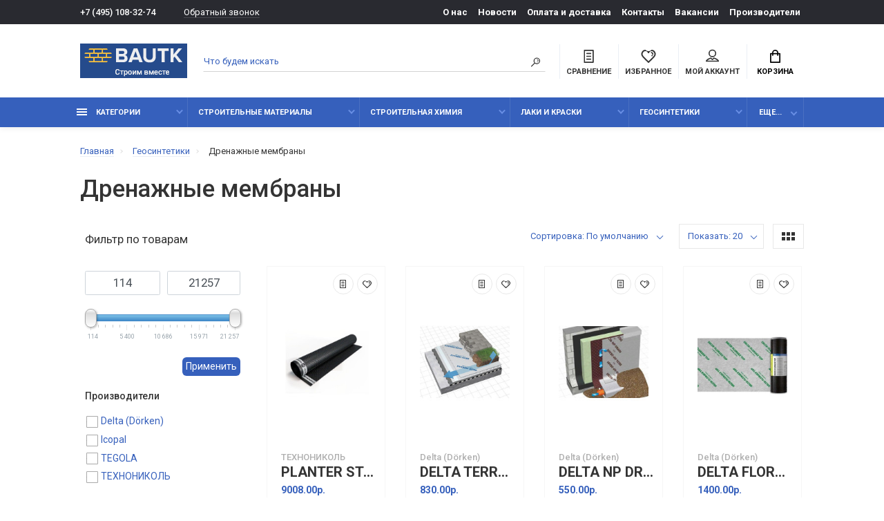

--- FILE ---
content_type: text/html; charset=utf-8
request_url: https://bautk.ru/geosintetiki/drenazhnye-membrany/
body_size: 25234
content:
<!doctype html>
<html dir="ltr" lang="ru">
  <head>
    <meta charset="utf-8">
	<meta name="viewport" content="width=device-width, initial-scale=1, shrink-to-fit=no">
	<meta name="format-detection" content="telephone=no">
	<meta name="MobileOptimized" content="380">
    <base href="https://bautk.ru/">
    <title>Дренажные мембраны, цены за м2 – купить в Москве </title>
    <meta name="theme-color" content="#3660BC">
    <meta name="format-detection" content="telephone=no">
    <meta http-equiv="X-UA-Compatible" content="IE=Edge">
 
		<meta name="description" content="Дренажные мембраны купить от самых популярных производителей: Delta (Dörken), Технониколь, Icopal, Tegola. Доставим по Москве и Московской области.">
 
 
 
 
		<meta name="yandex-verification" content="26e5c2e480899dd5">
 
 
 
 
 
		<meta property="og:title" content="Дренажные мембраны, цены за м2 – купить в Москве  " />
		<meta property="og:type" content="website">
		<meta property="og:url" content="https://bautk.ru/geosintetiki/drenazhnye-membrany/">
 
		<meta property="og:image" content="https://bautk.ru/image/catalog/common/logo/min-logo2.jpg">
 
		<meta property="og:site_name" content="bautk.ru">
 

	<link rel="stylesheet" href="catalog/view/theme/technics/css/fontawesome/4.7.0/css/font-awesome.min.css?v1.4.1">
	<link rel="stylesheet" href="catalog/view/theme/technics/css/bootstrap/4.4.1/bootstrap.min.css?v1.4.1">
	<link rel="stylesheet" href="catalog/view/theme/technics/css/app.min.css?v1.4.1">
	<link rel="stylesheet" href="https://fonts.googleapis.com/css2?family=Roboto:ital,wght@0,300;0,400;0,500;0,700;1,300;1,400;1,500;1,700&display=swap" media="screen and (min-width: 767px)">
 
	<link href="catalog/view/theme/default/stylesheet/filter_vier/other/ion.rangeslider.css" type="text/css" rel="stylesheet" media="screen">
 
	<link href="catalog/view/theme/default/stylesheet/filter_vier/user_style/user_style.css" type="text/css" rel="stylesheet" media="screen">
 
<style>
:root {font-size: 10px; } @media (max-width: 479px) {:root {font-size: 9px; }}
.app {overflow: hidden;position: relative;min-height: 100%;}
body {font: 400 1.4rem/1.714 "Roboto", Helvetica, Arial, als_rublregular, sans-serif;}
button,input,optgroup,select,textarea,.fancybox-container {font-family: "Roboto", Helvetica, Arial, als_rublregular, sans-serif;}


 
@media (min-width: 992px) {
.container-fluid {max-width: 85%;}
.slides--width-container {max-width: calc(85% - 4.0rem);}
}
@media (min-width: 1200px) {
.slides .slick-prev {margin: 0 0 0 calc(-85%/2);} 
.slides .slick-next {margin: 0 calc(-85%/2) 0 0;}
}
	
@media (max-width: 991px) {
/* Правки шрифтов на 12+ для Яндекс */
.nav, .nav__list-menu, .breadcrumbs, .options__link, .options__btn, .products__status, .products__item-category, .products__tabs-btn, .nav-categories__menu, .footer__phone, .nav-categories__heading, .subsc__btn, .footer__social, .products__info, .products__info-dl dt {
font-size: 1.4rem;
}
}
.details__info-dl dt {
color: #747474;
}
/* Отступ футера в админке для удобства с выпадающим списком */
#footer {
margin-bottom: 300px;
}
/* Исправление отображение картинок категорий на мобилках*/
.category__item-image > img {
height: auto;
}

/*Доп. цена или артикул  */

.sku__id {
color: #3660cb;
}
.products--recomended {
    padding: 7rem 0 11rem;
}
img {
    max-width: 100%;
    max-height: 100%;
}
.col-lg-3 {
    margin-bottom: 4rem;
}
#filter_vier .title_filter {
    font-weight: 500;
} 

.simple-content .checkout-heading,.checkout-heading-button a {
color: #; }
.checkout-heading-button a:hover{
color: #;
}
.simple-content .button,.simple-content .button:not(:disabled):not(.disabled):active {
background: #;
border-color: #;
}
			
	
</style>
 
		<link href="https://bautk.ru/geosintetiki/drenazhnye-membrany/" rel="canonical">
 
		<link href="https://bautk.ru/image/catalog/common/logo/fav.png" rel="icon">
 
 
		<script src="catalog/view/javascript/technics/plugins.min.js?v1.4.1"></script>
		 
		<script src="catalog/view/javascript/technics/bootstrap/4.4.1/bootstrap.min.js?v1.4.1"></script>
		<script src="catalog/view/javascript/technics/app.min.js?v1.4.1"></script>
 
		<script src="catalog/view/javascript/ui/ion.rangeslider.min.js"></script>
 
 

 

 
<!-- Yandex.Metrika counter -->
<script type="text/javascript" >
   (function(m,e,t,r,i,k,a){m[i]=m[i]||function(){(m[i].a=m[i].a||[]).push(arguments)};
   m[i].l=1*new Date();k=e.createElement(t),a=e.getElementsByTagName(t)[0],k.async=1,k.src=r,a.parentNode.insertBefore(k,a)})
   (window, document, "script", "https://mc.yandex.ru/metrika/tag.js", "ym");

   ym(52795081, "init", {
        clickmap:true,
        trackLinks:true,
        accurateTrackBounce:true,
        ecommerce:"dataLayer"
   });
</script>
<noscript><div><img src="https://mc.yandex.ru/watch/52795081" style="position:absolute; left:-9999px;" alt="" /></div></noscript>
<!-- /Yandex.Metrika counter --> 
 
<!-- Global site tag (gtag.js) - Google Analytics -->
<script async src="https://www.googletagmanager.com/gtag/js?id=UA-144962550-1"></script>
<script>
  window.dataLayer = window.dataLayer || [];
  function gtag(){dataLayer.push(arguments);}
  gtag('js', new Date());

  gtag('config', 'UA-144962550-1');
</script>
 
 

 
		<meta property="yandex_metric" content="52795081">
 

  </head>
  <body class="page-homepage">
    <div class="app app--v4">
      <!-- Popups :: Start-->
	  <!--noindex-->
      <div class="popup popup--570" style="display: none;" id="signin">
        <button class="popup__close" data-fancybox-close>
          <svg class="icon-close">
            <use xlink:href="catalog/view/theme/technics/sprites/sprite.svg#icon-close"></use>
          </svg>
        </button>
        <div class="signin">
          <div class="row">
            <div class="col-12 col-md-12">
              <div class="signin__head"><span class="signin__title">Авторизация</span></div>
              <div class="signin__body">
                <form action="https://bautk.ru/login/" enctype="multipart/form-data" id="loginform" method="post">
                  <label class="ui-label">Электронная почта</label>
                  <div class="ui-field">
                    <input class="ui-input" type="email" name="email" placeholder="Электронная почта" required>
                  </div>
                  <label class="ui-label">Пароль</label>
                  <div class="ui-field">
                    <input class="ui-input" type="password" name="password" placeholder="Пароль" required>
					<a href="https://bautk.ru/forgot-password/">Забыли пароль?</a>
                  </div>
                  <div class="signin__action">
					<button class="btn btn--blue" form="loginform" type="submit">Войти</button>
					<a class="btn btn--link" href="https://bautk.ru/index.php?route=account/simpleregister">Регистрация</a>
                  </div>
                </form>
              </div>
            </div>
          </div>
        </div>
      </div>
	  <!--/noindex-->
      <!-- Popups :: End-->
	        <!-- Header v4 :: Start-->
      <header class="header header--v4">
          <div class="topline">
            <div class="container-fluid">
              <div class="row">
                <div class="col">
				 
	                <div class="phone js-toggle">
						                  <a class="phone__btn" rel="nofollow" href="tel:+74951083274">+7 (495) 108-32-74</a>
											<a class="phone__link js-fancy-popup" href="#inline">Обратный звонок</a>
							<div id="inline" class="popup popup--570" style="display:none;">        <div class="writeus"><span class="writeus__heading">Заказать обратный звонок</span>
          <div class="writeus__form">
			<form class="data-callback">
              <label class="ui-label required">Ваше имя:</label>
              <div class="ui-field">
                <input class="ui-input" type="text" value="" name="name" placeholder="Ваше имя:">
              </div>
              <label class="ui-label required">Ваш телефон:</label>
              <div class="ui-field">
                <input class="ui-input" type="text" value="" name="phone" placeholder="Ваш телефон:">
              </div>
              <label class="ui-label">Комментарий: </label>
              <div class="ui-field">
                <textarea class="ui-textarea" name="comment" cols="30" rows="10" placeholder="Комментарий: "></textarea>
              </div>
			  		 
              <label class="ui-label required">Капча</label>
              <div class="ui-field ">
					<div class="basic-captcha">
						<div class="basic-captcha__input">
							<input type="text" name="captcha" class="input-captcha ui-input" placeholder="Введите код в поле ниже">
						</div>
						<div class="basic-captcha__img">
							<img src="index.php?route=extension/captcha/basic/captcha" alt="" />
						</div>
					</div>
					 
              </div>
		
              <div class="writeus__action">
                <button type="button" class="btn btn--blue contact-send">Отправить</button>
              </div>
				 
            </form>
          </div>
        </div>
</div>
							
					 
	                </div>
					
                </div>
                                <div class="col-auto">
                  <nav class="nav__topline is-hidden is-md-visible">
                    <ul class="nav__topline-menu">
	                   

	                       
	                        
    <li><a class="nav__topline-link" href="https://bautk.ru/about_us/" >О нас</a></li>


    <li><a class="nav__topline-link" href="https://bautk.ru/shopnews/" >Новости</a></li>


    <li><a class="nav__topline-link" href="https://bautk.ru/delivery/" >Оплата и доставка</a></li>


    <li><a class="nav__topline-link" href="https://bautk.ru/contact-us/" >Контакты</a></li>


    <li><a class="nav__topline-link" href="https://bautk.ru/vakansii/" >Вакансии</a></li>


    <li><a class="nav__topline-link" href="https://bautk.ru/brands/" >Производители</a></li>


	                                        
	 
	                                    	
                    </ul>
                  </nav>
                </div>
                              </div>
            </div>
          </div>
        <div class="topbar">
          <div class="container-fluid">
            <div class="row">
              <div class="col col-xl-2">
                <div class="logo">
					 
						<a href="https://bautk.ru/"><img src="https://bautk.ru/image/catalog/common/logo/logo_old.png" title="bautk.ru" alt="bautk.ru"></a>
						 
				</div>
              </div>

              <div class="col-hidden col-md-visible col">
                <div class="search js-search">
                    <button class="search__btn">
                      <svg class="icon-search">
                        <use xlink:href="catalog/view/theme/technics/sprites/sprite.svg#icon-search"></use>
                      </svg>
                    </button>
                    <div class="search__wrapper">
                      <div class="search__wrapper-in">
						<button class="search__send">
                          <svg class="icon-search">
                            <use xlink:href="catalog/view/theme/technics/sprites/sprite.svg#icon-search"></use>
                          </svg>
						</button>
                        <button class="search__close">
                          <svg class="icon-close">
                            <use xlink:href="catalog/view/theme/technics/sprites/sprite.svg#icon-close"></use>
                          </svg>
                        </button>
                        <input class="search__input js-search-input" name="search" value="" type="search" placeholder="Что будем искать">
                      </div>
                    </div>
                </div>
              </div>
              <div class="col-auto">
                <div class="ctrl-v4">
				<span id="compare">
					<a class="ctrl-v4__btn" href="https://bautk.ru/compare-products/">
						<svg class="icon-compare">
							<use xlink:href="catalog/view/theme/technics/sprites/sprite.svg#icon-compare"></use>
						</svg><span>Сравнение</span>
											</a>

				</span>
				<span id="wish">
					<a class="ctrl-v4__btn" href="https://bautk.ru/wishlist/">
						<svg class="icon-bookmarks">
							<use xlink:href="catalog/view/theme/technics/sprites/sprite.svg#icon-bookmarks"></use>
						</svg><span>Избранное</span>
											</a>

				</span>
				<div class="ctrl ctrl-v4__btn">
				 
                  <div class="acc js-toggle">
                    <a class="acc__btn js-fancy-popup" href="#signin">
                      <svg class="icon-user">
                        <use xlink:href="catalog/view/theme/technics/sprites/sprite.svg#icon-user"></use>
                      </svg>Мой аккаунт
                    </a>
                  </div>
				

                </div>
                </div>
              </div>
              <div class="col-auto">
                <div class="cart js-toggle js-cart-call" id="cart">
                  <button class="cart__btn js-toggle-btn">
                    <svg class="icon-cart">
                      <use xlink:href="catalog/view/theme/technics/sprites/sprite.svg#icon-cart"></use>
                    </svg>
					<span id="cart-total">
										</span>
					Корзина
                  </button>
			  <div class="cart__dropdown js-toggle-dropdown">
                    <div class="cart__head">
                      <button class="cart__back js-toggle-close">
                        <svg class="icon-back">
                          <use xlink:href="catalog/view/theme/technics/sprites/sprite.svg#icon-back"></use>
                        </svg>
                      </button><span class="cart__heading">Корзина</span>
                      <button class="cart__clear" onclick="cart.clear();" style="display: none;">
                        <svg class="icon-clear">
                          <use xlink:href="catalog/view/theme/technics/sprites/sprite.svg#icon-clear"></use>
                        </svg>Очистить
                      </button>
                    </div>
                    <div class="cart__body">
                      <div class="cart__scroll">
                        <div class="alerts">
                                                  </div>
					  					  <ul class="cart__list">
					    <li><div class="cart__item"><p>Ваша корзина пуста!</p></div></li>
					  </ul>
					                        </div>
                    </div>
                    <div class="cart__foot" style="display: none;">
                      <div class="row">
                        <div class="col-5"><a class="btn btn--link" href="https://bautk.ru/cart/">Корзина покупок</a></div>
                        <div class="col-7"><a class="btn btn--blue" href="https://bautk.ru/index.php?route=checkout/simplecheckout">Оформление заказа</a>
												<a class="btn btn--link js-fancy-popup-cart" href="#popup-buy-click-cc" data-typefrom="cart-popup" data-for="">Быстрый заказ</a>
												</div>
                      </div>
                    </div>
                  </div>
				  
		 
		  <div class="popup popup--570" style="display: none;" id="popup-buy-click-cc">
			<button class="popup__close" data-fancybox-close>
			  <svg class="icon-close">
				<use xlink:href="catalog/view/theme/technics/sprites/sprite.svg#icon-close"></use>
			  </svg>
			</button>
			<div class="writeus"><span class="writeus__heading">Быстрый заказ</span>
			  <div class="writeus__form">
				 
	<label class="ui-label required" >Имя</label>
	<div class="ui-field" >
		<input class="ui-input" type="text" placeholder="Имя" value=""    name="name">
	</div>

	<label class="ui-label required" >Телефон</label>
	<div class="ui-field" >
		<input class="ui-input" type="text" placeholder="Телефон" value=""  name="phone">
	</div>

	<label class="ui-label" style="display:none;">E-Mail</label>
	<div class="ui-field" style="display:none;">
		<input class="ui-input" type="text" placeholder=" E-Mail" value=""  name="email">
	</div>

	<label class="ui-label" >Комментарий</label>
	<div class="ui-field" >
		<textarea class="ui-textarea" rows="5" placeholder="Комментарий" name="comment"></textarea>
	</div>

						 
              <label class="ui-label required">Капча</label>
              <div class="ui-field ">
					<div class="basic-captcha">
						<div class="basic-captcha__input">
							<input type="text" name="captcha" class="input-captcha ui-input" placeholder="Введите код в поле ниже">
						</div>
						<div class="basic-captcha__img">
							<img src="index.php?route=extension/captcha/basic/captcha" alt="" />
						</div>
					</div>
					 
              </div>
		
				  <div class="writeus__action">
					<button type="button" class="btn btn--blue js-btn-add-cart-fast-custom quickbuy-send" onclick="cart.add2cartFast($('#popup-buy-click-cc input,#popup-buy-click-cc textarea'));">Отправить заказ</button>
					<input name="redirect"  value="1" class="fast-redirect" type="hidden">
				  </div>
				 
			  </div>
			</div>
		  </div>
		                </div>
              </div> 
            </div>
          </div>
        </div>
        <nav class="nav ">
          <div class="container-fluid">
            <div class="nav__mobile">
              <ul class="nav__menu">
                <li><a class="nav__link nav__link--arrow" href="#">
                    <svg class="icon-toggle">
                      <use xlink:href="catalog/view/theme/technics/sprites/sprite.svg#icon-toggle"></use>
                    </svg>Меню</a>
                  <div class="nav__dropdown nav__dropdown--list">
                    <div class="nav__list">
                      <div class="nav__list-head">
                        <button class="nav__list-close">
                          <svg class="icon-back">
                            <use xlink:href="catalog/view/theme/technics/sprites/sprite.svg#icon-back"></use>
                          </svg>
                        </button><b class="nav__list-heading">Категории</b>
                      </div>
                      <div class="nav__list-body">
                        <ul class="nav__list-menu"></ul>
                      </div>
                    </div>
                  </div>
                </li>
              </ul>
            </div>
            <div class="nav__priority">
              <ul class="nav__menu js-priority" data-text-more="Еще...">
 
                <!-- MAIN NAV  -->
				                  <!-- MAIN NAV Vertical  -->
                <li><a class="nav__link nav__link--arrow" >
                    <svg class="icon-toggle">
                      <use xlink:href="catalog/view/theme/technics/sprites/sprite.svg#icon-toggle"></use>
                    </svg> Категории  </a>
                  <div class="nav__dropdown">
                    <div class="nav__list">
                      <div class="nav__list-head">
                        <button class="nav__list-close">
                          <svg class="icon-back">
                            <use xlink:href="catalog/view/theme/technics/sprites/sprite.svg#icon-back"></use>
                          </svg>
                        </button><b class="nav__list-heading">Категории</b>
                      </div>
                      <div class="nav__list-body">
                        <ul class="nav__list-menu">
                                           
                           
   
    	
     

        

                  <li><a class="nav__list-link nav__list-link--arrow" href="https://bautk.ru/blagoustroystvo/">Благоустройство</a>
                            <div class="nav__list-dropdown nav__list-dropdown--full ">
                              <div class="nav__group">
                                <div class="row">
                                 							      <div class="col-xl-12">
							     										<div class="row">
									  										  										  <div class="col-4 col-lg-3" style="-ms-flex: 0 0 50%;flex: 0 0 50%;max-width: 50%;">
										 
											<a class="nav__group-title" href="https://bautk.ru/blagoustroystvo/voronki/">Воронки дренажные</a>
										   
											
										  										 
											<a class="nav__group-title" href="https://bautk.ru/blagoustroystvo/gazonnye_reshetki/">Газонные решетки</a>
										   
											
										  																				  </div>
									  										  										  <div class="col-4 col-lg-3" style="-ms-flex: 0 0 50%;flex: 0 0 50%;max-width: 50%;">
										 
											<a class="nav__group-title" href="https://bautk.ru/blagoustroystvo/lotki/">Лотки водоотводные и аксессуары к ним</a>
										                                     
											<ul class="nav__group-menu">
												  													<li><a class="nav__group-link" href="https://bautk.ru/blagoustroystvo/lotki/peskouloviteli/">Пескоуловители</a></li>
												  													<li><a class="nav__group-link" href="https://bautk.ru/blagoustroystvo/lotki/reshyotki-dlya-vodootvodnyh-lotkov/">Решётки для водоотводных лотков</a></li>
												  													<li><a class="nav__group-link" href="https://bautk.ru/blagoustroystvo/lotki/fiksatory-i-zaglushki-dlya-lotkov/">Фиксаторы и заглушки для лотков</a></li>
												  												  
												  											</ul>
										  										 
											<a class="nav__group-title" href="https://bautk.ru/blagoustroystvo/protivogololednye_reagenty/">Противогололёдные реагенты</a>
										                                     
											<ul class="nav__group-menu">
												  													<li><a class="nav__group-link" href="https://bautk.ru/blagoustroystvo/protivogololednye_reagenty/reagenty_husky/">Реагенты HUSKY</a></li>
												  													<li><a class="nav__group-link" href="https://bautk.ru/blagoustroystvo/protivogololednye_reagenty/sol_tehnik/">Соль техническая</a></li>
												  												  
												  											</ul>
										  																				  </div>
									  										</div>
								  </div>
								  

					                                </div>
                              </div>
                            </div>
                          </li>
                  

     
   
   
    	
     

        

                  <li><a class="nav__list-link nav__list-link--arrow" href="https://bautk.ru/geosintetiki/">Геосинтетики</a>
                            <div class="nav__list-dropdown nav__list-dropdown--full ">
                              <div class="nav__group">
                                <div class="row">
                                 							      <div class="col-xl-12">
							     										<div class="row">
									  										  										  <div class="col-4 col-lg-3" style="-ms-flex: 0 0 100%;flex: 0 0 100%;max-width: 100%;">
										 
											<a class="nav__group-title" href="https://bautk.ru/geosintetiki/aksessuary-dlya-profilirovannyh-membran/">Аксессуары для профилированных мембран</a>
										   
											
										  										 
											<a class="nav__group-title" href="https://bautk.ru/geosintetiki/georeshetki/">Георешетки</a>
										   
											
										  										 
											<a class="nav__group-title" href="https://bautk.ru/geosintetiki/geotekstil/">Геотекстиль</a>
										   
											
										  										 
											<a class="nav__group-title" href="https://bautk.ru/geosintetiki/drenazhnye-membrany/">Дренажные мембраны</a>
										   
											
										  										 
											<a class="nav__group-title" href="https://bautk.ru/geosintetiki/zashitnye-membrany/">Защитные мембраны</a>
										   
											
										  										 
											<a class="nav__group-title" href="https://bautk.ru/geosintetiki/profilirovannye-membrany/">Профилированные мембраны</a>
										   
											
										  																				  </div>
									  										</div>
								  </div>
								  

					                                </div>
                              </div>
                            </div>
                          </li>
                  

     
   
   
    	
     

        

                  <li><a class="nav__list-link nav__list-link--arrow" href="https://bautk.ru/gidroizolyacionnye-shponki-akvastop/">Гидрошпонки АКВАСТОП</a>
                            <div class="nav__list-dropdown nav__list-dropdown--full ">
                              <div class="nav__group">
                                <div class="row">
                                 							      <div class="col-xl-12">
							     										<div class="row">
									  										  										  <div class="col-4 col-lg-3" style="-ms-flex: 0 0 33.333333333333%;flex: 0 0 33.333333333333%;max-width: 33.333333333333%;">
										 
											<a class="nav__group-title" href="https://bautk.ru/gidroizolyacionnye-shponki-akvastop/dv/">ДВ деформационные внутренние гидрошпонки</a>
										   
											
										  										 
											<a class="nav__group-title" href="https://bautk.ru/gidroizolyacionnye-shponki-akvastop/dvs/">ДВС внутренняя гидрошпонка с крепёжными элементами</a>
										   
											
										  										 
											<a class="nav__group-title" href="https://bautk.ru/gidroizolyacionnye-shponki-akvastop/dz-deformacionnaya-zashitnaya-shponka/">ДЗ деформационная защитная шпонка</a>
										   
											
										  										 
											<a class="nav__group-title" href="https://bautk.ru/gidroizolyacionnye-shponki-akvastop/dzs/">ДЗС заделочные п – образные гидрошпонки</a>
										   
											
										  										 
											<a class="nav__group-title" href="https://bautk.ru/gidroizolyacionnye-shponki-akvastop/do-deformacionnaya-opalubochnaya-gidroshponka/">ДО деформационная опалубочная гидрошпонка</a>
										   
											
										  										 
											<a class="nav__group-title" href="https://bautk.ru/gidroizolyacionnye-shponki-akvastop/dom/">ДОМ гидрошпонки опалубочные для деформационных швов</a>
										   
											
										  																				  </div>
									  										  										  <div class="col-4 col-lg-3" style="-ms-flex: 0 0 33.333333333333%;flex: 0 0 33.333333333333%;max-width: 33.333333333333%;">
										 
											<a class="nav__group-title" href="https://bautk.ru/gidroizolyacionnye-shponki-akvastop/dos/">ДОС внешняя гидрошпонка с крепежными элементами</a>
										   
											
										  										 
											<a class="nav__group-title" href="https://bautk.ru/gidroizolyacionnye-shponki-akvastop/dr-remontnye-gidroshponki/">ДР ремонтные гидрошпонки</a>
										   
											
										  										 
											<a class="nav__group-title" href="https://bautk.ru/gidroizolyacionnye-shponki-akvastop/instrument-dlya-montazha-gidroshponok/">Инструмент для монтажа гидрошпонок</a>
										   
											
										  										 
											<a class="nav__group-title" href="https://bautk.ru/gidroizolyacionnye-shponki-akvastop/profil-nabuhayushij-akvastop/">Профиль набухающий АКВАСТОП</a>
										   
											
										  										 
											<a class="nav__group-title" href="https://bautk.ru/gidroizolyacionnye-shponki-akvastop/svg-gidroshponki-dlya-konstrukcii-stena-v-grunte/">СВГ гидрошпонки для конструкции &quot;Стена в грунте&quot;</a>
										   
											
										  										 
											<a class="nav__group-title" href="https://bautk.ru/gidroizolyacionnye-shponki-akvastop/sistema-akvastop-inzhekto/">Система АКВАСТОП  ИНЖЕКТО</a>
										   
											
										  																				  </div>
									  										  										  <div class="col-4 col-lg-3" style="-ms-flex: 0 0 33.333333333333%;flex: 0 0 33.333333333333%;max-width: 33.333333333333%;">
										 
											<a class="nav__group-title" href="https://bautk.ru/gidroizolyacionnye-shponki-akvastop/tarakan/">ТАРАКАН внутренняя гидрошпонка для деформационных швов</a>
										   
											
										  										 
											<a class="nav__group-title" href="https://bautk.ru/gidroizolyacionnye-shponki-akvastop/thz-gidroshponki-universalnye-zmejka/">ТХЗ гидрошпонки универсальные &quot;Змейка&quot;</a>
										   
											
										  										 
											<a class="nav__group-title" href="https://bautk.ru/gidroizolyacionnye-shponki-akvastop/uv-gidroshponka-dlya-germetizacii/">УВ гидрошпонка для герметизации усадочных швов</a>
										   
											
										  										 
											<a class="nav__group-title" href="https://bautk.ru/gidroizolyacionnye-shponki-akvastop/hv-vnutrennie-gidroshponki-dlya-holodnyh-shvov/">ХВ внутренние гидрошпонки для холодных швов</a>
										   
											
										  										 
											<a class="nav__group-title" href="https://bautk.ru/gidroizolyacionnye-shponki-akvastop/hvn/">ХВН гидрошпонки специальные для холодных швов</a>
										   
											
										  										 
											<a class="nav__group-title" href="https://bautk.ru/gidroizolyacionnye-shponki-akvastop/ho/">ХО внешние опалубочные гидрошпонки</a>
										   
											
										  										 
											<a class="nav__group-title" href="https://bautk.ru/gidroizolyacionnye-shponki-akvastop/hom/">ХОМ гидрошпонки для устройства рабочих холодных швов</a>
										   
											
										  																				  </div>
									  										</div>
								  </div>
								  

					                                </div>
                              </div>
                            </div>
                          </li>
                  

     
   
   
    	
     

        

                  <li><a class="nav__list-link nav__list-link--arrow" href="https://bautk.ru/dilatacionnye-ustrojstva-akvastop/">Дилатационные устройства АКВАСТОП</a>
                            <div class="nav__list-dropdown nav__list-dropdown--full ">
                              <div class="nav__group">
                                <div class="row">
                                 							      <div class="col-xl-12">
							     										<div class="row">
									  										  										  <div class="col-4 col-lg-3" style="-ms-flex: 0 0 25%;flex: 0 0 25%;max-width: 25%;">
										 
											<a class="nav__group-title" href="https://bautk.ru/dilatacionnye-ustrojstva-akvastop/dva-dilatacionnye-ustrojstva-akvastop/">ДВА дилатационные устройства Аквастоп</a>
										   
											
										  										 
											<a class="nav__group-title" href="https://bautk.ru/dilatacionnye-ustrojstva-akvastop/dvs-zakladnoe-dilatacionnoe-ustrojstvo-akvastop/">ДВС дилатационные устройства Аквастоп </a>
										   
											
										  										 
											<a class="nav__group-title" href="https://bautk.ru/dilatacionnye-ustrojstva-akvastop/dgk-dekorativnye-dilatacionnye-ustrojstva-akvastop/">ДГК декоративные дилатационные устройства Аквастоп</a>
										                                     
											<ul class="nav__group-menu">
												  													<li><a class="nav__group-link" href="https://bautk.ru/dilatacionnye-ustrojstva-akvastop/dgk-dekorativnye-dilatacionnye-ustrojstva-akvastop/dgk-0-nakladnye-dilatacionnye-ustrojstva-akvastop/">ДГК – 0 накладные дилатационные устройства Аквастоп </a></li>
												  													<li><a class="nav__group-link" href="https://bautk.ru/dilatacionnye-ustrojstva-akvastop/dgk-dekorativnye-dilatacionnye-ustrojstva-akvastop/dgk-0-ugl-nakladnye-dilatacionnye-ustrojstva-akvastop/">ДГК – 0 – УГЛ накладные дилатационные устройства Аквастоп</a></li>
												  													<li><a class="nav__group-link" href="https://bautk.ru/dilatacionnye-ustrojstva-akvastop/dgk-dekorativnye-dilatacionnye-ustrojstva-akvastop/dgk-15-zakladnye-dilatacionnye-ustrojstva-akvastop/">ДГК – 15 закладные дилатационные устройства Аквастоп </a></li>
												  													<li><a class="nav__group-link" href="https://bautk.ru/dilatacionnye-ustrojstva-akvastop/dgk-dekorativnye-dilatacionnye-ustrojstva-akvastop/dgk-15-ugl-sh-zakladnye-dilatacionnye-ustrojstva-akvastop/">ДГК – 15 – УГЛ.Ш закладные дилатационные устройства Аквастоп </a></li>
												  													<li><a class="nav__group-link" href="https://bautk.ru/dilatacionnye-ustrojstva-akvastop/dgk-dekorativnye-dilatacionnye-ustrojstva-akvastop/dgk-2-nakladnye-dilatacionnye-ustrojstva-akvaspop/">ДГК – 2 накладные дилатационные устройства Аквастоп</a></li>
												  													<li><a class="nav__group-link" href="https://bautk.ru/dilatacionnye-ustrojstva-akvastop/dgk-dekorativnye-dilatacionnye-ustrojstva-akvastop/dgk-2-ugl-020-nakladnye-dilatacionnye-ustrojstva-akvastop/">ДГК – 2 – УГЛ накладные дилатационные устройства Аквастоп </a></li>
												  													<li><a class="nav__group-link" href="https://bautk.ru/dilatacionnye-ustrojstva-akvastop/dgk-dekorativnye-dilatacionnye-ustrojstva-akvastop/dgk-fas-fasadnye-dilatacionnye-ustrojstva-akvastop/">ДГК – ФАС фасадные дилатационные устройства Аквастоп </a></li>
												  												  
												  											</ul>
										  										 
											<a class="nav__group-title" href="https://bautk.ru/dilatacionnye-ustrojstva-akvastop/dpv-dilatacionnye-ustrojstva-akvastop/">ДПВ дилатационные устройства АКВАСТОП</a>
										   
											
										  										 
											<a class="nav__group-title" href="https://bautk.ru/dilatacionnye-ustrojstva-akvastop/dpp-dilatacionnye-ustrojstva-akvastop/">ДПП дилатационные устройства АКВАСТОП</a>
										   
											
										  																				  </div>
									  										  										  <div class="col-4 col-lg-3" style="-ms-flex: 0 0 25%;flex: 0 0 25%;max-width: 25%;">
										 
											<a class="nav__group-title" href="https://bautk.ru/dilatacionnye-ustrojstva-akvastop/dps-dilatacionnye-ustrojstva-akvastop/">ДПС дилатационные устройства АКВАСТОП</a>
										                                     
											<ul class="nav__group-menu">
												  													<li><a class="nav__group-link" href="https://bautk.ru/dilatacionnye-ustrojstva-akvastop/dps-dilatacionnye-ustrojstva-akvastop/dps-0-020-nakladnye-dilatacionnye-ustrojstva-akvastop/">ДПС – 0/020 накладные дилатационные устройства Аквастоп </a></li>
												  													<li><a class="nav__group-link" href="https://bautk.ru/dilatacionnye-ustrojstva-akvastop/dps-dilatacionnye-ustrojstva-akvastop/dps-0-050-nakladnye-dilatacionnye-ustrojstva-akvastop/">ДПС – 0/050 накладные дилатационные устройства Аквастоп</a></li>
												  													<li><a class="nav__group-link" href="https://bautk.ru/dilatacionnye-ustrojstva-akvastop/dps-dilatacionnye-ustrojstva-akvastop/dps-0-070/">ДПС – 0/070 накладные дилатационные устройства Аквастоп</a></li>
												  												  
												  											</ul>
										  										 
											<a class="nav__group-title" href="https://bautk.ru/dilatacionnye-ustrojstva-akvastop/dpsh-dilatacionnye-ustrojstva-akvastop/">ДПШ дилатационные устройства АКВАСТОП</a>
										                                     
											<ul class="nav__group-menu">
												  													<li><a class="nav__group-link" href="https://bautk.ru/dilatacionnye-ustrojstva-akvastop/dpsh-dilatacionnye-ustrojstva-akvastop/dpsh-30-zakladnye-dilatacionnye-ustrojstva-akvastop/">ДПШ – 30 закладные дилатационные устройства Аквастоп (алюминий)</a></li>
												  													<li><a class="nav__group-link" href="https://bautk.ru/dilatacionnye-ustrojstva-akvastop/dpsh-dilatacionnye-ustrojstva-akvastop/dpsh-30-zakladnye-dilatacionnye-ustrojstva-akvastop-stal/">ДПШ – 30 закладные дилатационные устройства Аквастоп (сталь)</a></li>
												  													<li><a class="nav__group-link" href="https://bautk.ru/dilatacionnye-ustrojstva-akvastop/dpsh-dilatacionnye-ustrojstva-akvastop/dpsh-50-zakladnye-dilatacionnye-ustrojstva-akvastop-alyuminij/">ДПШ – 50 закладные дилатационные устройства Аквастоп (алюминий)</a></li>
												  													<li><a class="nav__group-link" href="https://bautk.ru/dilatacionnye-ustrojstva-akvastop/dpsh-dilatacionnye-ustrojstva-akvastop/dpsh-50-zakladnye-dilatacionnye-ustrojstva-akvastop-stal/">ДПШ – 50 закладные дилатационные устройства Аквастоп (сталь)</a></li>
												  												  
												  											</ul>
										  										 
											<a class="nav__group-title" href="https://bautk.ru/dilatacionnye-ustrojstva-akvastop/dsha-dilatacionnye-ustrojstva-akvastop/">ДША дилатационные устройства АКВАСТОП</a>
										                                     
											<ul class="nav__group-menu">
												  													<li><a class="nav__group-link" href="https://bautk.ru/dilatacionnye-ustrojstva-akvastop/dsha-dilatacionnye-ustrojstva-akvastop/dsha-75-025zakladnoe-dilatacionnoe-ustrojstvo-akvastop/"> ДША – 75 закладное дилатационное устройство Аквастоп</a></li>
												  													<li><a class="nav__group-link" href="https://bautk.ru/dilatacionnye-ustrojstva-akvastop/dsha-dilatacionnye-ustrojstva-akvastop/dsha-0-nakladnye/">ДША – 0 накладные дилатационные устройства АКВАСТОП</a></li>
												  													<li><a class="nav__group-link" href="https://bautk.ru/dilatacionnye-ustrojstva-akvastop/dsha-dilatacionnye-ustrojstva-akvastop/dsha-15-zakladnye-dilatacionnye-ustrojstva-akvastop/">ДША – 15 закладные дилатационные устройства Аквастоп</a></li>
												  													<li><a class="nav__group-link" href="https://bautk.ru/dilatacionnye-ustrojstva-akvastop/dsha-dilatacionnye-ustrojstva-akvastop/dsha-30-zakladnye-dilatacionnye-ustrojstva-akvastop/">ДША – 30 закладные дилатационные устройства Аквастоп </a></li>
												  													<li><a class="nav__group-link" href="https://bautk.ru/dilatacionnye-ustrojstva-akvastop/dsha-dilatacionnye-ustrojstva-akvastop/dsha-50-zakladnye-dilatacionnye-ustrojstva-akvastop/">ДША – 50 закладные дилатационные устройства Аквастоп </a></li>
												  												  
												  											</ul>
										  										 
											<a class="nav__group-title" href="https://bautk.ru/dilatacionnye-ustrojstva-akvastop/dsha-t/">ДША. Т дилатационные устройства АКВАСТОП</a>
										                                     
											<ul class="nav__group-menu">
												  													<li><a class="nav__group-link" href="https://bautk.ru/dilatacionnye-ustrojstva-akvastop/dsha-t/dsha-t-0/">ДША.Т – 0 накладные дилатационные устройства АКВАСТОП</a></li>
												  													<li><a class="nav__group-link" href="https://bautk.ru/dilatacionnye-ustrojstva-akvastop/dsha-t/dsha-t-30-zakladnoe-dilatacionnoe-ustrojstvo-akvastop/">ДША.Т – 30 закладные дилатационные устройства Аквастоп </a></li>
												  													<li><a class="nav__group-link" href="https://bautk.ru/dilatacionnye-ustrojstva-akvastop/dsha-t/dsha-t-50-zakladnoe-dilatacionnoe-ustrojstvo-akvastop/">ДША.Т – 50 закладное дилатационное устройство Аквастоп </a></li>
												  													<li><a class="nav__group-link" href="https://bautk.ru/dilatacionnye-ustrojstva-akvastop/dsha-t/dsha-t-70-zakladnoe-dilatacionnoe-ustrojstvo-akvastop/">ДША.Т – 70 закладные дилатационные устройства Аквастоп </a></li>
												  													<li><a class="nav__group-link" href="https://bautk.ru/dilatacionnye-ustrojstva-akvastop/dsha-t/dsha-t-85-zakladnye-dilatacionnye-ustrojstva-akvastop/">ДША.Т – 85 закладные дилатационные устройства Аквастоп </a></li>
												  												  
												  											</ul>
										  										 
											<a class="nav__group-title" href="https://bautk.ru/dilatacionnye-ustrojstva-akvastop/dsha-tc-dilatacionnye-ustrojstva-akvastop/">ДША.ТC дилатационные устройства Аквастоп </a>
										   
											
										  																				  </div>
									  										  										  <div class="col-4 col-lg-3" style="-ms-flex: 0 0 25%;flex: 0 0 25%;max-width: 25%;">
										 
											<a class="nav__group-title" href="https://bautk.ru/dilatacionnye-ustrojstva-akvastop/dshv/">ДШВ дилатационные устройства АКВАСТОП</a>
										                                     
											<ul class="nav__group-menu">
												  													<li><a class="nav__group-link" href="https://bautk.ru/dilatacionnye-ustrojstva-akvastop/dshv/dshv-0/">ДШВ – 0 накладные дилатационные устройства АКВАСТОП</a></li>
												  													<li><a class="nav__group-link" href="https://bautk.ru/dilatacionnye-ustrojstva-akvastop/dshv/zakladnoe-dilatacionnoe-ustrojstvo-akvastop-dshv-15/">ДШВ – 15 закладные дилатационные устройства Аквастоп </a></li>
												  													<li><a class="nav__group-link" href="https://bautk.ru/dilatacionnye-ustrojstva-akvastop/dshv/dshv-20-zakladnoe-dilatacionnoe-ustrojstvo-akvastop/">ДШВ – 20 закладные дилатационные устройства Аквастоп </a></li>
												  													<li><a class="nav__group-link" href="https://bautk.ru/dilatacionnye-ustrojstva-akvastop/dshv/dshv-35-zakladnye-dilatacionnye-ustrojstva-akvastop/">ДШВ – 35 закладные дилатационные устройства Аквастоп </a></li>
												  													<li><a class="nav__group-link" href="https://bautk.ru/dilatacionnye-ustrojstva-akvastop/dshv/dshv-50/">ДШВ – 50 закладные дилатационные устройства АКВАСТОП</a></li>
												  												  
												  											</ul>
										  										 
											<a class="nav__group-title" href="https://bautk.ru/dilatacionnye-ustrojstva-akvastop/dshka-dilatacionnye-ustrojstva-akvastop/">ДШКА  дилатационные устройства Аквастоп </a>
										                                     
											<ul class="nav__group-menu">
												  													<li><a class="nav__group-link" href="https://bautk.ru/dilatacionnye-ustrojstva-akvastop/dshka-dilatacionnye-ustrojstva-akvastop/dshka-0-nakladnye-dilatacionnye-ustrojstva-akvastop/">ДШКА – 0 накладные дилатационные устройства Аквастоп </a></li>
												  													<li><a class="nav__group-link" href="https://bautk.ru/dilatacionnye-ustrojstva-akvastop/dshka-dilatacionnye-ustrojstva-akvastop/dshka-16-zakladnoe-dilatacionnoe-ustrojstvo-akvastop/">ДШКА – 16 закладное дилатационное устройство Аквастоп </a></li>
												  													<li><a class="nav__group-link" href="https://bautk.ru/dilatacionnye-ustrojstva-akvastop/dshka-dilatacionnye-ustrojstva-akvastop/dshka-30-zakladnye-dilatacionnye-ustrojstva-akvastop/">ДШКА – 30 закладные дилатационные устройства Аквастоп </a></li>
												  													<li><a class="nav__group-link" href="https://bautk.ru/dilatacionnye-ustrojstva-akvastop/dshka-dilatacionnye-ustrojstva-akvastop/dshka-50-zakladnye-dilatacionnye-ustrojstva-akvastop/">ДШКА – 50 закладные дилатационные устройства Аквастоп </a></li>
												  													<li><a class="nav__group-link" href="https://bautk.ru/dilatacionnye-ustrojstva-akvastop/dshka-dilatacionnye-ustrojstva-akvastop/dshka-ugl/">ДШКА – УГЛ дилатационные устройства на опорах АКВАСТОП</a></li>
												  													<li><a class="nav__group-link" href="https://bautk.ru/dilatacionnye-ustrojstva-akvastop/dshka-dilatacionnye-ustrojstva-akvastop/dshka-fas-dilatacionnye-fasadnye-ustrojstva-akvastop/">ДШКА – ФАС дилатационные фасадные устройства Аквастоп </a></li>
												  													<li><a class="nav__group-link" href="https://bautk.ru/dilatacionnye-ustrojstva-akvastop/dshka-dilatacionnye-ustrojstva-akvastop/dshka-75-zakladnoj-profil-dlya-deformacionnogo-shva/">ДШКА –75 закладные дилатационные устройства Аквастоп  </a></li>
												  												  
												  											</ul>
										  										 
											<a class="nav__group-title" href="https://bautk.ru/dilatacionnye-ustrojstva-akvastop/dshl/">ДШЛ дилатационные устройства АКВАСТОП</a>
										                                     
											<ul class="nav__group-menu">
												  													<li><a class="nav__group-link" href="https://bautk.ru/dilatacionnye-ustrojstva-akvastop/dshl/dshl-0/">ДШЛ – 0 накладные дилатационные устройства АКВАСТОП</a></li>
												  													<li><a class="nav__group-link" href="https://bautk.ru/dilatacionnye-ustrojstva-akvastop/dshl/dshl-15-zakladnye-dilatacionnye-ustrojstva-akvastop/">ДШЛ – 15 закладные дилатационные устройства Аквастоп </a></li>
												  													<li><a class="nav__group-link" href="https://bautk.ru/dilatacionnye-ustrojstva-akvastop/dshl/dshl-30-zakladnye-dilatacionnye-ustrojstva-akvastop/">ДШЛ – 30 закладные дилатационные устройства Аквастоп</a></li>
												  													<li><a class="nav__group-link" href="https://bautk.ru/dilatacionnye-ustrojstva-akvastop/dshl/dshl-50-zakladnye-dilatacionnye-ustrojstva-akvastop/">ДШЛ – 50 закладные дилатационные устройства Аквастоп</a></li>
												  												  
												  											</ul>
										  										 
											<a class="nav__group-title" href="https://bautk.ru/dilatacionnye-ustrojstva-akvastop/dshm-dilatacionnye-ustrojstva-akvastop/">ДШМ дилатационные устройства АКВАСТОП </a>
										   
											
										  										 
											<a class="nav__group-title" href="https://bautk.ru/dilatacionnye-ustrojstva-akvastop/dshn-zakladnye-dilatacionnye-ustrojstva-akvastop/">ДШН дилатационные устройства Аквастоп </a>
										                                     
											<ul class="nav__group-menu">
												  													<li><a class="nav__group-link" href="https://bautk.ru/dilatacionnye-ustrojstva-akvastop/dshn-zakladnye-dilatacionnye-ustrojstva-akvastop/dshn-30-zakladnye-dilatacionnye-ustrojstva-akvastop/">ДШН – 30 закладные дилатационные устройства Аквастоп </a></li>
												  													<li><a class="nav__group-link" href="https://bautk.ru/dilatacionnye-ustrojstva-akvastop/dshn-zakladnye-dilatacionnye-ustrojstva-akvastop/dshn-50-dilatacionnoe-ustrojstvo/">ДШН – 50 закладные дилатационные устройства Аквастоп</a></li>
												  													<li><a class="nav__group-link" href="https://bautk.ru/dilatacionnye-ustrojstva-akvastop/dshn-zakladnye-dilatacionnye-ustrojstva-akvastop/dshn-ugl-zakladnoe-dilatacionnoe-ustrojstvo-akvastop/">ДШН – УГЛ закладные дилатационные устройства Аквастоп </a></li>
												  												  
												  											</ul>
										  																				  </div>
									  										  										  <div class="col-4 col-lg-3" style="-ms-flex: 0 0 25%;flex: 0 0 25%;max-width: 25%;">
										 
											<a class="nav__group-title" href="https://bautk.ru/dilatacionnye-ustrojstva-akvastop/dsho-dilatacionnye-ustrojstva-akvastop/">ДШО дилатационные устройства АКВАСТОП</a>
										                                     
											<ul class="nav__group-menu">
												  													<li><a class="nav__group-link" href="https://bautk.ru/dilatacionnye-ustrojstva-akvastop/dsho-dilatacionnye-ustrojstva-akvastop/dsho-0-nakladnye-dilatacionnye-ustrojstva-akvastop/">ДШО – 0 накладные дилатационные устройства АКВАСТОП</a></li>
												  													<li><a class="nav__group-link" href="https://bautk.ru/dilatacionnye-ustrojstva-akvastop/dsho-dilatacionnye-ustrojstva-akvastop/dsho-24-zakladnye-dilatacionnye-ustrojstva-akvastop/">ДШО – 24 закладные дилатационные устройства Аквастоп </a></li>
												  												  
												  											</ul>
										  										 
											<a class="nav__group-title" href="https://bautk.ru/dilatacionnye-ustrojstva-akvastop/dshs-dekorativnye-dilatacionnye-ustrojstva-akvastop/">ДШС декоративные дилатационные устройства Аквастоп</a>
										                                     
											<ul class="nav__group-menu">
												  													<li><a class="nav__group-link" href="https://bautk.ru/dilatacionnye-ustrojstva-akvastop/dshs-dekorativnye-dilatacionnye-ustrojstva-akvastop/dshs-0-nakladnye-dilatacionnye-ustrojstva-akvastop/">ДШС – 0 накладные дилатационные устройства Аквастоп</a></li>
												  													<li><a class="nav__group-link" href="https://bautk.ru/dilatacionnye-ustrojstva-akvastop/dshs-dekorativnye-dilatacionnye-ustrojstva-akvastop/dshs-0-ugl-nakladnye-dilatacionnye-ustrojstva-akvastop/">ДШС – 0 – УГЛ накладные дилатационные устройства Аквастоп </a></li>
												  													<li><a class="nav__group-link" href="https://bautk.ru/dilatacionnye-ustrojstva-akvastop/dshs-dekorativnye-dilatacionnye-ustrojstva-akvastop/dshs-16-zakladnye-dilatacionnye-ustrojstva-akvastop/">ДШС – 16 закладные дилатационные устройства Аквастоп </a></li>
												  													<li><a class="nav__group-link" href="https://bautk.ru/dilatacionnye-ustrojstva-akvastop/dshs-dekorativnye-dilatacionnye-ustrojstva-akvastop/dshs-16-ugl-sh-zakladnye-dilatacionnye-ustrojstva-akvastop/">ДШС – 16 – УГЛ.Ш закладные дилатационные устройства Аквастоп </a></li>
												  												  
												  											</ul>
										  										 
											<a class="nav__group-title" href="https://bautk.ru/dilatacionnye-ustrojstva-akvastop/profilnyj-uplotnitel-elochka-akvastop/">Профильный уплотнитель Аквастоп</a>
										                                     
											<ul class="nav__group-menu">
												  													<li><a class="nav__group-link" href="https://bautk.ru/dilatacionnye-ustrojstva-akvastop/profilnyj-uplotnitel-elochka-akvastop/elochka-profilnoe-uplotnenie-akvastop/">Елочка профильный уплотнитель Аквастоп </a></li>
												  													<li><a class="nav__group-link" href="https://bautk.ru/dilatacionnye-ustrojstva-akvastop/profilnyj-uplotnitel-elochka-akvastop/elochka-a-profilnyj-uplotnitel-akvastop/">Елочка – А профильный уплотнитель Аквастоп</a></li>
												  												  
												  											</ul>
										  										 
											<a class="nav__group-title" href="https://bautk.ru/dilatacionnye-ustrojstva-akvastop/psa-dekorativnye-dilatacionnye-ustrojstva-akvastop/">ПСА декоративные дилатационные устройства Аквастоп </a>
										                                     
											<ul class="nav__group-menu">
												  													<li><a class="nav__group-link" href="https://bautk.ru/dilatacionnye-ustrojstva-akvastop/psa-dekorativnye-dilatacionnye-ustrojstva-akvastop/psa-nakladnoe-dilatacionnoe-ustrojstvo-akvastop/">ПСА – накладные дилатационные устройства Аквастоп </a></li>
												  													<li><a class="nav__group-link" href="https://bautk.ru/dilatacionnye-ustrojstva-akvastop/psa-dekorativnye-dilatacionnye-ustrojstva-akvastop/psa-ugl-nakladnye-dilatacionnye-ustrojstva-akvastop/">ПСА. УГЛ – накладные дилатационные устройства Аквастоп </a></li>
												  												  
												  											</ul>
										  										 
											<a class="nav__group-title" href="https://bautk.ru/dilatacionnye-ustrojstva-akvastop/dilatacionnye-ustrojstva-akvastop-tpa/">ТПА дилатационные устройства АКВАСТОП</a>
										   
											
										  										 
											<a class="nav__group-title" href="https://bautk.ru/dilatacionnye-ustrojstva-akvastop/dilatacionnye-ustrojstva-akvastop-tpm/">ТПМ дилатационные устройства АКВАСТОП</a>
										   
											
										  																				  </div>
									  										</div>
								  </div>
								  

					                                </div>
                              </div>
                            </div>
                          </li>
                  

     
   
   
    	
     

        

                  <li><a class="nav__list-link nav__list-link--arrow" href="https://bautk.ru/krovelnye-materialy/">Кровельные материалы</a>
                            <div class="nav__list-dropdown nav__list-dropdown--full ">
                              <div class="nav__group">
                                <div class="row">
                                 							      <div class="col-xl-12">
							     										<div class="row">
									  										  										  <div class="col-4 col-lg-3" style="-ms-flex: 0 0 100%;flex: 0 0 100%;max-width: 100%;">
										 
											<a class="nav__group-title" href="https://bautk.ru/krovelnye-materialy/aksessuary-dlya-krovli/">Аксессуары для кровли</a>
										   
											
										  										 
											<a class="nav__group-title" href="https://bautk.ru/krovelnye-materialy/diffuzionnye-membrany/">Диффузионные мембраны</a>
										   
											
										  										 
											<a class="nav__group-title" href="https://bautk.ru/krovelnye-materialy/lenty-i-germetiki/">Ленты и герметики</a>
										   
											
										  										 
											<a class="nav__group-title" href="https://bautk.ru/krovelnye-materialy/rulonnaya-krovlya/">Рулонная кровля</a>
										   
											
										  																				  </div>
									  										</div>
								  </div>
								  

					                                </div>
                              </div>
                            </div>
                          </li>
                  

     
   
   
    	
     

        

                  <li><a class="nav__list-link nav__list-link--arrow" href="https://bautk.ru/laki-i-kraski/">Лаки и краски</a>
                            <div class="nav__list-dropdown nav__list-dropdown--full ">
                              <div class="nav__group">
                                <div class="row">
                                 							      <div class="col-xl-12">
							     										<div class="row">
									  										  										  <div class="col-4 col-lg-3" style="-ms-flex: 0 0 100%;flex: 0 0 100%;max-width: 100%;">
										 
											<a class="nav__group-title" href="https://bautk.ru/laki-i-kraski/gruntovki/">Грунтовка</a>
										   
											
										  										 
											<a class="nav__group-title" href="https://bautk.ru/laki-i-kraski/kraski/">Краски</a>
										                                     
											<ul class="nav__group-menu">
												  													<li><a class="nav__group-link" href="https://bautk.ru/laki-i-kraski/kraski/kraska_akrilovaya/">Краски акриловые</a></li>
												  													<li><a class="nav__group-link" href="https://bautk.ru/laki-i-kraski/kraski/kraska_rezinovaya/">Краски резиновые</a></li>
												  													<li><a class="nav__group-link" href="https://bautk.ru/laki-i-kraski/kraski/kraski_silikonovye/">Краски силиконовые</a></li>
												  													<li><a class="nav__group-link" href="https://bautk.ru/laki-i-kraski/kraski/kraski_fakturnye/">Краски фактурные</a></li>
												  													<li><a class="nav__group-link" href="https://bautk.ru/laki-i-kraski/kraski/kraski-epoksidnye/">Краски эпоксидные</a></li>
												  												  
												  											</ul>
										  										 
											<a class="nav__group-title" href="https://bautk.ru/laki-i-kraski/lak/">Лаки</a>
										   
											
										  										 
											<a class="nav__group-title" href="https://bautk.ru/laki-i-kraski/emali/">Эмали</a>
										   
											
										  																				  </div>
									  										</div>
								  </div>
								  

					                                </div>
                              </div>
                            </div>
                          </li>
                  

     
   
   
    	
     

        

                  <li><a class="nav__list-link nav__list-link--arrow" href="https://bautk.ru/osveshchenie/">Освещение</a>
                            <div class="nav__list-dropdown nav__list-dropdown--full ">
                              <div class="nav__group">
                                <div class="row">
                                 							      <div class="col-xl-12">
							     										<div class="row">
									  										  										  <div class="col-4 col-lg-3" style="-ms-flex: 0 0 100%;flex: 0 0 100%;max-width: 100%;">
										 
											<a class="nav__group-title" href="https://bautk.ru/osveshchenie/arkhitekturnoe_osveshchenie/">Архитектурное освещение, прожекторы</a>
										   
											
										  										 
											<a class="nav__group-title" href="https://bautk.ru/osveshchenie/dekorativnoe_osveshchenie/">Декоративное освещение</a>
										   
											
										  										 
											<a class="nav__group-title" href="https://bautk.ru/osveshchenie/osveshchenie_dlya_azs/">Освещение для АЗС</a>
										   
											
										  										 
											<a class="nav__group-title" href="https://bautk.ru/osveshchenie/osveshchenie_dlya_zhkkh/">Освещение для ЖКХ</a>
										   
											
										  										 
											<a class="nav__group-title" href="https://bautk.ru/osveshchenie/osveshchenie_dlya_parkov_i_skverov/">Освещение для парков и скверов</a>
										   
											
										  										 
											<a class="nav__group-title" href="https://bautk.ru/osveshchenie/ofisnoe_osveshchenie/">Офисное освещение</a>
										   
											
										  										 
											<a class="nav__group-title" href="https://bautk.ru/osveshchenie/promyshlennoe_osveshchenie/">Промышленное освещение</a>
										   
											
										  										 
											<a class="nav__group-title" href="https://bautk.ru/osveshchenie/ulichnoe_osveshchenie/">Уличное освещение</a>
										   
											
										  																				  </div>
									  										</div>
								  </div>
								  

					                                </div>
                              </div>
                            </div>
                          </li>
                  

     
   
   
    	
     

        

                  <li><a class="nav__list-link nav__list-link--arrow" href="https://bautk.ru/plyonki-i-membrany/">Плёнки и мембраны</a>
                            <div class="nav__list-dropdown nav__list-dropdown--full ">
                              <div class="nav__group">
                                <div class="row">
                                 							      <div class="col-xl-12">
							     										<div class="row">
									  										  										  <div class="col-4 col-lg-3" style="-ms-flex: 0 0 100%;flex: 0 0 100%;max-width: 100%;">
										 
											<a class="nav__group-title" href="https://bautk.ru/plyonki-i-membrany/vetrozashita/">Ветрозащита</a>
										   
											
										  										 
											<a class="nav__group-title" href="https://bautk.ru/plyonki-i-membrany/otsechnaya-gidroizolyaciya/">Отсечная гидроизоляция</a>
										   
											
										  										 
											<a class="nav__group-title" href="https://bautk.ru/plyonki-i-membrany/paroizolyacionnye-plenki/">Пароизоляционные пленки</a>
										   
											
										  										 
											<a class="nav__group-title" href="https://bautk.ru/plyonki-i-membrany/pvkh_i_tpo_membrany/">ПВХ и ТПО мембраны</a>
										   
											
										  										 
											<a class="nav__group-title" href="https://bautk.ru/plyonki-i-membrany/podkladochnye-i-vodozashitnye-plenki/">Подкладочные и водозащитные пленки </a>
										   
											
										  										 
											<a class="nav__group-title" href="https://bautk.ru/plyonki-i-membrany/ukryvnye-materialy/">Укрывные материалы</a>
										                                     
											<ul class="nav__group-menu">
												  													<li><a class="nav__group-link" href="https://bautk.ru/plyonki-i-membrany/ukryvnye-materialy/plyonki/">Плёнки</a></li>
												  													<li><a class="nav__group-link" href="https://bautk.ru/plyonki-i-membrany/ukryvnye-materialy/setki/">Сетки</a></li>
												  													<li><a class="nav__group-link" href="https://bautk.ru/plyonki-i-membrany/ukryvnye-materialy/tenty/">Тенты</a></li>
												  												  
												  											</ul>
										  																				  </div>
									  										</div>
								  </div>
								  

					                                </div>
                              </div>
                            </div>
                          </li>
                  

     
   
   
    	
     

        

                  <li><a class="nav__list-link nav__list-link--arrow" href="https://bautk.ru/stroitelnaya_khimiya/">Строительная химия</a>
                            <div class="nav__list-dropdown nav__list-dropdown--full ">
                              <div class="nav__group">
                                <div class="row">
                                 							      <div class="col-xl-12">
							     										<div class="row">
									  										  										  <div class="col-4 col-lg-3" style="-ms-flex: 0 0 25%;flex: 0 0 25%;max-width: 25%;">
										 
											<a class="nav__group-title" href="https://bautk.ru/stroitelnaya_khimiya/klei/">Клей</a>
										                                     
											<ul class="nav__group-menu">
												  													<li><a class="nav__group-link" href="https://bautk.ru/stroitelnaya_khimiya/klei/kley_akrilovyy/">Клей акриловый</a></li>
												  													<li><a class="nav__group-link" href="https://bautk.ru/stroitelnaya_khimiya/klei/kley_dlya_rezinovoy_kroshki/">Клей для резиновой крошки</a></li>
												  													<li><a class="nav__group-link" href="https://bautk.ru/stroitelnaya_khimiya/klei/kley_dlya_sendvich_paneley/">Клей для сэндвич панелей</a></li>
												  													<li><a class="nav__group-link" href="https://bautk.ru/stroitelnaya_khimiya/klei/klej-dlya-trub/">Клей для труб</a></li>
												  													<li><a class="nav__group-link" href="https://bautk.ru/stroitelnaya_khimiya/klei/klej-montazhnyj/">Клей монтажный</a></li>
												  													<li><a class="nav__group-link" href="https://bautk.ru/stroitelnaya_khimiya/klei/kley_pva/">Клей ПВА</a></li>
												  													<li><a class="nav__group-link" href="https://bautk.ru/stroitelnaya_khimiya/klei/kley_poliuretanovyy/">Клей полиуретановый</a></li>
												  													<li><a class="nav__group-link" href="https://bautk.ru/stroitelnaya_khimiya/klei/klej-stroitelnyj/">Клей строительный</a></li>
												  													<li><a class="nav__group-link" href="https://bautk.ru/stroitelnaya_khimiya/klei/klej-germetik/">Клей-герметик</a></li>
												  													<li><a class="nav__group-link" href="https://bautk.ru/stroitelnaya_khimiya/klei/klej-cement/">Клей-цемент</a></li>
												  												  
												  													<li><a class="nav__group-link nav__group-link--more" href="https://bautk.ru/stroitelnaya_khimiya/klei/">Показать все</a></li>
												  											</ul>
										  										 
											<a class="nav__group-title" href="https://bautk.ru/stroitelnaya_khimiya/pena-montazhnaya-i-ochistiteli/">Пена монтажная и очистители</a>
										                                     
											<ul class="nav__group-menu">
												  													<li><a class="nav__group-link" href="https://bautk.ru/stroitelnaya_khimiya/pena-montazhnaya-i-ochistiteli/zimnyaya-pena/">Зимняя пена</a></li>
												  													<li><a class="nav__group-link" href="https://bautk.ru/stroitelnaya_khimiya/pena-montazhnaya-i-ochistiteli/klej-pena/">Клей-пена</a></li>
												  													<li><a class="nav__group-link" href="https://bautk.ru/stroitelnaya_khimiya/pena-montazhnaya-i-ochistiteli/ognestojkaya-pena/">Огнестойкая пена</a></li>
												  													<li><a class="nav__group-link" href="https://bautk.ru/stroitelnaya_khimiya/pena-montazhnaya-i-ochistiteli/ognestojkaya-pistoletnaya-pena/">Огнестойкая пистолетная пена</a></li>
												  													<li><a class="nav__group-link" href="https://bautk.ru/stroitelnaya_khimiya/pena-montazhnaya-i-ochistiteli/ochistitel-peny/">Очиститель пены</a></li>
												  													<li><a class="nav__group-link" href="https://bautk.ru/stroitelnaya_khimiya/pena-montazhnaya-i-ochistiteli/pena-montazhnaya/">Пена монтажная</a></li>
												  													<li><a class="nav__group-link" href="https://bautk.ru/stroitelnaya_khimiya/pena-montazhnaya-i-ochistiteli/pena-montazhnaya-vsesezonnaya/">Пена монтажная всесезонная</a></li>
												  													<li><a class="nav__group-link" href="https://bautk.ru/stroitelnaya_khimiya/pena-montazhnaya-i-ochistiteli/pena-pistoletnaya-zimnyaya/">Пена пистолетная зимняя</a></li>
												  													<li><a class="nav__group-link" href="https://bautk.ru/stroitelnaya_khimiya/pena-montazhnaya-i-ochistiteli/penapistoletnaya-vsesezonnaya/">Пенапистолетная всесезонная</a></li>
												  													<li><a class="nav__group-link" href="https://bautk.ru/stroitelnaya_khimiya/pena-montazhnaya-i-ochistiteli/pistoletnaya-pena/">Пистолетная пена</a></li>
												  												  
												  											</ul>
										  										 
											<a class="nav__group-title" href="https://bautk.ru/stroitelnaya_khimiya/sredstva-dlya-uhoda-i-remonta/">Средства для ухода и ремонта</a>
										   
											
										  																				  </div>
									  										  										  <div class="col-4 col-lg-3" style="-ms-flex: 0 0 25%;flex: 0 0 25%;max-width: 25%;">
										 
											<a class="nav__group-title" href="https://bautk.ru/stroitelnaya_khimiya/germetiki/">Герметики</a>
										                                     
											<ul class="nav__group-menu">
												  													<li><a class="nav__group-link" href="https://bautk.ru/stroitelnaya_khimiya/germetiki/germetik-silikonovyj/">Герметик силиконовый</a></li>
												  													<li><a class="nav__group-link" href="https://bautk.ru/stroitelnaya_khimiya/germetiki/germetiki_akrilovye/">Герметики акриловые</a></li>
												  													<li><a class="nav__group-link" href="https://bautk.ru/stroitelnaya_khimiya/germetiki/germetiki_poliuretanovye/">Герметики полиуретановые</a></li>
												  													<li><a class="nav__group-link" href="https://bautk.ru/stroitelnaya_khimiya/germetiki/nit-dlya-germetizacii/">Нить для герметизации</a></li>
												  												  
												  											</ul>
										  										 
											<a class="nav__group-title" href="https://bautk.ru/stroitelnaya_khimiya/remont-betona/">Ремонт и защита</a>
										                                     
											<ul class="nav__group-menu">
												  													<li><a class="nav__group-link" href="https://bautk.ru/stroitelnaya_khimiya/remont-betona/inektirovanie-betona/">Инъектирование бетона</a></li>
												  													<li><a class="nav__group-link" href="https://bautk.ru/stroitelnaya_khimiya/remont-betona/konstrukcionnoe-usilenie/">Конструкционное усиление</a></li>
												  													<li><a class="nav__group-link" href="https://bautk.ru/stroitelnaya_khimiya/remont-betona/propitki/">Пропитки</a></li>
												  												  
												  											</ul>
										  										 
											<a class="nav__group-title" href="https://bautk.ru/stroitelnaya_khimiya/antiseptik/">Антисептик</a>
										   
											
										  																				  </div>
									  										  										  <div class="col-4 col-lg-3" style="-ms-flex: 0 0 25%;flex: 0 0 25%;max-width: 25%;">
										 
											<a class="nav__group-title" href="https://bautk.ru/stroitelnaya_khimiya/gidrofobizatory/">Гидрофобизаторы</a>
										   
											
										  										 
											<a class="nav__group-title" href="https://bautk.ru/stroitelnaya_khimiya/dobavki_dlya_betona/">Добавки для бетона</a>
										   
											
										  										 
											<a class="nav__group-title" href="https://bautk.ru/stroitelnaya_khimiya/ognebiozashchita/">Огнебиозащита</a>
										   
											
										  																				  </div>
									  										  										  <div class="col-4 col-lg-3" style="-ms-flex: 0 0 25%;flex: 0 0 25%;max-width: 25%;">
										 
											<a class="nav__group-title" href="https://bautk.ru/stroitelnaya_khimiya/otbelivatel_dlya_drevesiny/">Отбеливатель для древесины</a>
										   
											
										  										 
											<a class="nav__group-title" href="https://bautk.ru/stroitelnaya_khimiya/ochistitel_fasadov/">Очиститель фасадов</a>
										   
											
										  										 
											<a class="nav__group-title" href="https://bautk.ru/stroitelnaya_khimiya/sredstva_dlya_udaleniya_vysolov/">Средства для удаления высолов</a>
										   
											
										  																				  </div>
									  										</div>
								  </div>
								  

					                                </div>
                              </div>
                            </div>
                          </li>
                  

     
   
   
    	
     

        

                  <li><a class="nav__list-link nav__list-link--arrow" href="https://bautk.ru/stroymaterialy/">Строительные материалы</a>
                            <div class="nav__list-dropdown nav__list-dropdown--full ">
                              <div class="nav__group">
                                <div class="row">
                                 							      <div class="col-xl-12">
							     										<div class="row">
									  										  										  <div class="col-4 col-lg-3" style="-ms-flex: 0 0 25%;flex: 0 0 25%;max-width: 25%;">
										 
											<a class="nav__group-title" href="https://bautk.ru/stroymaterialy/vibroizolyaciya/">Виброизоляция</a>
										                                     
											<ul class="nav__group-menu">
												  													<li><a class="nav__group-link" href="https://bautk.ru/stroymaterialy/vibroizolyaciya/komplektuyushie-dlya-vibroizolyacii/">Комплектующие для виброизоляции</a></li>
												  													<li><a class="nav__group-link" href="https://bautk.ru/stroymaterialy/vibroizolyaciya/podlozhki-polotna-dlya-vibroizolyacii/">Подложки, полотна для виброизоляции</a></li>
												  												  
												  											</ul>
										  										 
											<a class="nav__group-title" href="https://bautk.ru/stroymaterialy/zvukoizolyaciya/">Звукоизоляция</a>
										                                     
											<ul class="nav__group-menu">
												  													<li><a class="nav__group-link" href="https://bautk.ru/stroymaterialy/zvukoizolyaciya/dveri-so-zvukoizolyaciej/">Двери со звукоизоляцией</a></li>
												  													<li><a class="nav__group-link" href="https://bautk.ru/stroymaterialy/zvukoizolyaciya/komplektuyushie-dlya-zvykooizolyacii/">Комплектующие для звукоизоляции</a></li>
												  													<li><a class="nav__group-link" href="https://bautk.ru/stroymaterialy/zvukoizolyaciya/miniralnaya-vata-zvukoizoliruyushaya/">Миниральная вата звукоизолирующая</a></li>
												  													<li><a class="nav__group-link" href="https://bautk.ru/stroymaterialy/zvukoizolyaciya/paneli-i-listy-zvukoizoliruyushie/">Панели и листы звукоизолирующие</a></li>
												  													<li><a class="nav__group-link" href="https://bautk.ru/stroymaterialy/zvukoizolyaciya/podlozhki-dlya-zvukoizolyacii/">Подложки для звукоизоляции</a></li>
												  													<li><a class="nav__group-link" href="https://bautk.ru/stroymaterialy/zvukoizolyaciya/rulonnaya-zvukoizolyaciya/">Рулонная звукоизоляция</a></li>
												  													<li><a class="nav__group-link" href="https://bautk.ru/stroymaterialy/zvukoizolyaciya/smesi-zvukoizoliruyushie/">Смеси звукоизолирующие</a></li>
												  													<li><a class="nav__group-link" href="https://bautk.ru/stroymaterialy/zvukoizolyaciya/sendvich-paneli/">Сэндвич-панели</a></li>
												  												  
												  											</ul>
										  										 
											<a class="nav__group-title" href="https://bautk.ru/stroymaterialy/krepyozh-i-komplektuyushie/">Крепёж и комплектующие</a>
										                                     
											<ul class="nav__group-menu">
												  													<li><a class="nav__group-link" href="https://bautk.ru/stroymaterialy/krepyozh-i-komplektuyushie/dyubel-dlya-teploizolyacii/">Дюбель для теплоизоляции</a></li>
												  													<li><a class="nav__group-link" href="https://bautk.ru/stroymaterialy/krepyozh-i-komplektuyushie/komplektuyushie-dlya-gidroizolyacii/">Комплектующие для гидроизоляции</a></li>
												  													<li><a class="nav__group-link" href="https://bautk.ru/stroymaterialy/krepyozh-i-komplektuyushie/komplektuyushie-dlya/">Комплектующие для опалубки</a></li>
												  													<li><a class="nav__group-link" href="https://bautk.ru/stroymaterialy/krepyozh-i-komplektuyushie/krepyozh-dlya-ploskoj-krovli/">Крепёж для плоской кровли</a></li>
												  													<li><a class="nav__group-link" href="https://bautk.ru/stroymaterialy/krepyozh-i-komplektuyushie/krepyozh-dlya-skatnoj-krovli/">Крепёж для скатной кровли</a></li>
												  													<li><a class="nav__group-link" href="https://bautk.ru/stroymaterialy/krepyozh-i-komplektuyushie/montazhnye-sistemy/">Монтажные системы</a></li>
												  													<li><a class="nav__group-link" href="https://bautk.ru/stroymaterialy/krepyozh-i-komplektuyushie/tarelchatyj-dyubel/">Тарельчатый дюбель</a></li>
												  													<li><a class="nav__group-link" href="https://bautk.ru/stroymaterialy/krepyozh-i-komplektuyushie/universalnyj-krepyozh/">Универсальный крепёж</a></li>
												  													<li><a class="nav__group-link" href="https://bautk.ru/stroymaterialy/krepyozh-i-komplektuyushie/fasadnyj-krepyozh/">Фасадный крепёж</a></li>
												  												  
												  											</ul>
										  																				  </div>
									  										  										  <div class="col-4 col-lg-3" style="-ms-flex: 0 0 25%;flex: 0 0 25%;max-width: 25%;">
										 
											<a class="nav__group-title" href="https://bautk.ru/stroymaterialy/pilomaterialy/">Пиломатериалы</a>
										   
											
										  										 
											<a class="nav__group-title" href="https://bautk.ru/stroymaterialy/suhie_smesi/">Сухие смеси</a>
										                                     
											<ul class="nav__group-menu">
												  													<li><a class="nav__group-link" href="https://bautk.ru/stroymaterialy/suhie_smesi/kladochnye_rastvory/">Кладочные растворы</a></li>
												  													<li><a class="nav__group-link" href="https://bautk.ru/stroymaterialy/suhie_smesi/kleevye_sostavy/">Клеевые составы</a></li>
												  													<li><a class="nav__group-link" href="https://bautk.ru/stroymaterialy/suhie_smesi/klei_plitochnye/">Клеи для плитки и камня</a></li>
												  													<li><a class="nav__group-link" href="https://bautk.ru/stroymaterialy/suhie_smesi/nalivnoy_pol/">Наливной пол</a></li>
												  													<li><a class="nav__group-link" href="https://bautk.ru/stroymaterialy/suhie_smesi/podstilayushie-rastvory/">Подстилающие растворы</a></li>
												  													<li><a class="nav__group-link" href="https://bautk.ru/stroymaterialy/suhie_smesi/rastvory_dlya_rasshivki_shvov/">Растворы для расшивки швов</a></li>
												  													<li><a class="nav__group-link" href="https://bautk.ru/stroymaterialy/suhie_smesi/remontnye_sostavy/">Ремонтные составы</a></li>
												  													<li><a class="nav__group-link" href="https://bautk.ru/stroymaterialy/suhie_smesi/tsementno_peschanye_smesi/">Цементно-песчаные смеси</a></li>
												  													<li><a class="nav__group-link" href="https://bautk.ru/stroymaterialy/suhie_smesi/shpaklevki-suhie/">Шпаклевки сухие</a></li>
												  													<li><a class="nav__group-link" href="https://bautk.ru/stroymaterialy/suhie_smesi/shtukaturnye-smesi/">Штукатурные смеси</a></li>
												  												  
												  											</ul>
										  										 
											<a class="nav__group-title" href="https://bautk.ru/stroymaterialy/zatirki_dlya_plitki_i_bruschatki/">Затирки</a>
										                                     
											<ul class="nav__group-menu">
												  													<li><a class="nav__group-link" href="https://bautk.ru/stroymaterialy/zatirki_dlya_plitki_i_bruschatki/zatirki_dlya_bruschatki/">Затирки для брусчатки</a></li>
												  													<li><a class="nav__group-link" href="https://bautk.ru/stroymaterialy/zatirki_dlya_plitki_i_bruschatki/zatirki_dlya_plitki/">Затирки для плитки</a></li>
												  												  
												  											</ul>
										  																				  </div>
									  										  										  <div class="col-4 col-lg-3" style="-ms-flex: 0 0 25%;flex: 0 0 25%;max-width: 25%;">
										 
											<a class="nav__group-title" href="https://bautk.ru/stroymaterialy/gidroizolyatsiya/">Гидроизоляция</a>
										                                     
											<ul class="nav__group-menu">
												  													<li><a class="nav__group-link" href="https://bautk.ru/stroymaterialy/gidroizolyatsiya/gidroizolyatsiya_akrilovaya/">Акриловая гидроизоляция</a></li>
												  													<li><a class="nav__group-link" href="https://bautk.ru/stroymaterialy/gidroizolyatsiya/spetsializirovannye_smesi/">Гидроизолирующие смеси</a></li>
												  													<li><a class="nav__group-link" href="https://bautk.ru/stroymaterialy/gidroizolyatsiya/gidroizolyacionnye-lenty/">Гидроизоляционные ленты</a></li>
												  													<li><a class="nav__group-link" href="https://bautk.ru/stroymaterialy/gidroizolyatsiya/inektsionnaya_gidroizolyatsiya/">Инъекционная гидроизоляция</a></li>
												  													<li><a class="nav__group-link" href="https://bautk.ru/stroymaterialy/gidroizolyatsiya/mastiki-i-prajmery/">Мастики и праймеры</a></li>
												  													<li><a class="nav__group-link" href="https://bautk.ru/stroymaterialy/gidroizolyatsiya/nabuhayushaya-gidroizolyaciya/">Набухающая гидроизоляция</a></li>
												  													<li><a class="nav__group-link" href="https://bautk.ru/stroymaterialy/gidroizolyatsiya/naplavlyaemaya-gidroizolyaciya/">Наплавляемая гидроизоляция</a></li>
												  													<li><a class="nav__group-link" href="https://bautk.ru/stroymaterialy/gidroizolyatsiya/gidroizolyatsiya_poliuretanovaya/">Полиуретановая гидроизоляция</a></li>
												  													<li><a class="nav__group-link" href="https://bautk.ru/stroymaterialy/gidroizolyatsiya/pronikayushaya-gidroizolyaciya/">Проникающая гидроизоляция</a></li>
												  												  
												  											</ul>
										  										 
											<a class="nav__group-title" href="https://bautk.ru/stroymaterialy/teploizolyatsiya/">Теплоизоляция</a>
										                                     
											<ul class="nav__group-menu">
												  													<li><a class="nav__group-link" href="https://bautk.ru/stroymaterialy/teploizolyatsiya/bazaltovaya-vata/">Базальтовая вата</a></li>
												  													<li><a class="nav__group-link" href="https://bautk.ru/stroymaterialy/teploizolyatsiya/vspenennyj-polietilen/">Вспененный полиэтилен</a></li>
												  													<li><a class="nav__group-link" href="https://bautk.ru/stroymaterialy/teploizolyatsiya/komplektuyushie-dlya-teploizolyacii/">Комплектующие для теплоизоляции</a></li>
												  													<li><a class="nav__group-link" href="https://bautk.ru/stroymaterialy/teploizolyatsiya/maty-proshivnye/">Маты прошивные</a></li>
												  													<li><a class="nav__group-link" href="https://bautk.ru/stroymaterialy/teploizolyatsiya/mineralnaya_vata/">Минеральная вата</a></li>
												  													<li><a class="nav__group-link" href="https://bautk.ru/stroymaterialy/teploizolyatsiya/penoplast/">Пенопласт ППС ПСБ</a></li>
												  													<li><a class="nav__group-link" href="https://bautk.ru/stroymaterialy/teploizolyatsiya/rulonnaya-izolyaciya/">Рулонная изоляция</a></li>
												  													<li><a class="nav__group-link" href="https://bautk.ru/stroymaterialy/teploizolyatsiya/steklovata/">Стекловата</a></li>
												  													<li><a class="nav__group-link" href="https://bautk.ru/stroymaterialy/teploizolyatsiya/teploizolyacionnye-paneli/">Теплоизоляционные панели</a></li>
												  													<li><a class="nav__group-link" href="https://bautk.ru/stroymaterialy/teploizolyatsiya/trubnaya-izolyaciya/">Трубная изоляция</a></li>
												  												  
												  													<li><a class="nav__group-link nav__group-link--more" href="https://bautk.ru/stroymaterialy/teploizolyatsiya/">Показать все</a></li>
												  											</ul>
										  										 
											<a class="nav__group-title" href="https://bautk.ru/stroymaterialy/rezinovaya_i_epdm_kroshka/">Резиновая и EPDM крошка</a>
										   
											
										  																				  </div>
									  										  										  <div class="col-4 col-lg-3" style="-ms-flex: 0 0 25%;flex: 0 0 25%;max-width: 25%;">
										 
											<a class="nav__group-title" href="https://bautk.ru/stroymaterialy/shpatlyevka/">Шпатлёвки готовые</a>
										   
											
										  										 
											<a class="nav__group-title" href="https://bautk.ru/stroymaterialy/shtukaturka/">Штукатурки готовые</a>
										   
											
										  																				  </div>
									  										</div>
								  </div>
								  

					                                </div>
                              </div>
                            </div>
                          </li>
                  

     
  
                                                                                                              </ul>
                      </div>
                    </div>
                  </div>
                </li>
                  <!-- MAIN NAV Vertical  --> 
				                  <!-- MAIN NAV Horizontal  -->
                   

                       
                         
   
  
     

    	 
           

                  <li class="nav__menu-fullwidth"><a class="nav__link nav__link--arrow" href="https://bautk.ru/stroymaterialy/">
                       Строительные материалы</a>
                            <div class="nav__dropdown nav__dropdown--full nav__dropdown--type2">
                              <div class="nav__group">
                                <div class="row">
                                 							      <div class="col-xl-9">
							     										<div class="row">
									  											                        	  
										  <div class="col-4 col-lg-3" style="-ms-flex: 0 0 25%;flex: 0 0 25%;max-width: 25%;">
										 
											<a class="nav__group-title" href="https://bautk.ru/stroymaterialy/vibroizolyaciya/">Виброизоляция</a>
										                                     
											<ul class="nav__group-menu">
												  													<li><a class="nav__group-link" href="https://bautk.ru/stroymaterialy/vibroizolyaciya/komplektuyushie-dlya-vibroizolyacii/">Комплектующие для виброизоляции</a></li>
												  													<li><a class="nav__group-link" href="https://bautk.ru/stroymaterialy/vibroizolyaciya/podlozhki-polotna-dlya-vibroizolyacii/">Подложки, полотна для виброизоляции</a></li>
												  
												  											</ul>
										  										 
											<a class="nav__group-title" href="https://bautk.ru/stroymaterialy/zvukoizolyaciya/">Звукоизоляция</a>
										                                     
											<ul class="nav__group-menu">
												  													<li><a class="nav__group-link" href="https://bautk.ru/stroymaterialy/zvukoizolyaciya/dveri-so-zvukoizolyaciej/">Двери со звукоизоляцией</a></li>
												  													<li><a class="nav__group-link" href="https://bautk.ru/stroymaterialy/zvukoizolyaciya/komplektuyushie-dlya-zvykooizolyacii/">Комплектующие для звукоизоляции</a></li>
												  													<li><a class="nav__group-link" href="https://bautk.ru/stroymaterialy/zvukoizolyaciya/miniralnaya-vata-zvukoizoliruyushaya/">Миниральная вата звукоизолирующая</a></li>
												  													<li><a class="nav__group-link" href="https://bautk.ru/stroymaterialy/zvukoizolyaciya/paneli-i-listy-zvukoizoliruyushie/">Панели и листы звукоизолирующие</a></li>
												  													<li><a class="nav__group-link" href="https://bautk.ru/stroymaterialy/zvukoizolyaciya/podlozhki-dlya-zvukoizolyacii/">Подложки для звукоизоляции</a></li>
												  													<li><a class="nav__group-link" href="https://bautk.ru/stroymaterialy/zvukoizolyaciya/rulonnaya-zvukoizolyaciya/">Рулонная звукоизоляция</a></li>
												  													<li><a class="nav__group-link" href="https://bautk.ru/stroymaterialy/zvukoizolyaciya/smesi-zvukoizoliruyushie/">Смеси звукоизолирующие</a></li>
												  													<li><a class="nav__group-link" href="https://bautk.ru/stroymaterialy/zvukoizolyaciya/sendvich-paneli/">Сэндвич-панели</a></li>
												  
												  											</ul>
										  										 
											<a class="nav__group-title" href="https://bautk.ru/stroymaterialy/krepyozh-i-komplektuyushie/">Крепёж и комплектующие</a>
										                                     
											<ul class="nav__group-menu">
												  													<li><a class="nav__group-link" href="https://bautk.ru/stroymaterialy/krepyozh-i-komplektuyushie/dyubel-dlya-teploizolyacii/">Дюбель для теплоизоляции</a></li>
												  													<li><a class="nav__group-link" href="https://bautk.ru/stroymaterialy/krepyozh-i-komplektuyushie/komplektuyushie-dlya-gidroizolyacii/">Комплектующие для гидроизоляции</a></li>
												  													<li><a class="nav__group-link" href="https://bautk.ru/stroymaterialy/krepyozh-i-komplektuyushie/komplektuyushie-dlya/">Комплектующие для опалубки</a></li>
												  													<li><a class="nav__group-link" href="https://bautk.ru/stroymaterialy/krepyozh-i-komplektuyushie/krepyozh-dlya-ploskoj-krovli/">Крепёж для плоской кровли</a></li>
												  													<li><a class="nav__group-link" href="https://bautk.ru/stroymaterialy/krepyozh-i-komplektuyushie/krepyozh-dlya-skatnoj-krovli/">Крепёж для скатной кровли</a></li>
												  													<li><a class="nav__group-link" href="https://bautk.ru/stroymaterialy/krepyozh-i-komplektuyushie/montazhnye-sistemy/">Монтажные системы</a></li>
												  													<li><a class="nav__group-link" href="https://bautk.ru/stroymaterialy/krepyozh-i-komplektuyushie/tarelchatyj-dyubel/">Тарельчатый дюбель</a></li>
												  													<li><a class="nav__group-link" href="https://bautk.ru/stroymaterialy/krepyozh-i-komplektuyushie/universalnyj-krepyozh/">Универсальный крепёж</a></li>
												  													<li><a class="nav__group-link" href="https://bautk.ru/stroymaterialy/krepyozh-i-komplektuyushie/fasadnyj-krepyozh/">Фасадный крепёж</a></li>
												  
												  											</ul>
										  																				  </div>
									  											                        	  
										  <div class="col-4 col-lg-3" style="-ms-flex: 0 0 25%;flex: 0 0 25%;max-width: 25%;">
										 
											<a class="nav__group-title" href="https://bautk.ru/stroymaterialy/pilomaterialy/">Пиломатериалы</a>
										   
											
										  										 
											<a class="nav__group-title" href="https://bautk.ru/stroymaterialy/suhie_smesi/">Сухие смеси</a>
										                                     
											<ul class="nav__group-menu">
												  													<li><a class="nav__group-link" href="https://bautk.ru/stroymaterialy/suhie_smesi/kladochnye_rastvory/">Кладочные растворы</a></li>
												  													<li><a class="nav__group-link" href="https://bautk.ru/stroymaterialy/suhie_smesi/kleevye_sostavy/">Клеевые составы</a></li>
												  													<li><a class="nav__group-link" href="https://bautk.ru/stroymaterialy/suhie_smesi/klei_plitochnye/">Клеи для плитки и камня</a></li>
												  													<li><a class="nav__group-link" href="https://bautk.ru/stroymaterialy/suhie_smesi/nalivnoy_pol/">Наливной пол</a></li>
												  													<li><a class="nav__group-link" href="https://bautk.ru/stroymaterialy/suhie_smesi/podstilayushie-rastvory/">Подстилающие растворы</a></li>
												  													<li><a class="nav__group-link" href="https://bautk.ru/stroymaterialy/suhie_smesi/rastvory_dlya_rasshivki_shvov/">Растворы для расшивки швов</a></li>
												  													<li><a class="nav__group-link" href="https://bautk.ru/stroymaterialy/suhie_smesi/remontnye_sostavy/">Ремонтные составы</a></li>
												  													<li><a class="nav__group-link" href="https://bautk.ru/stroymaterialy/suhie_smesi/tsementno_peschanye_smesi/">Цементно-песчаные смеси</a></li>
												  													<li><a class="nav__group-link" href="https://bautk.ru/stroymaterialy/suhie_smesi/shpaklevki-suhie/">Шпаклевки сухие</a></li>
												  													<li><a class="nav__group-link" href="https://bautk.ru/stroymaterialy/suhie_smesi/shtukaturnye-smesi/">Штукатурные смеси</a></li>
												  
												  											</ul>
										  										 
											<a class="nav__group-title" href="https://bautk.ru/stroymaterialy/zatirki_dlya_plitki_i_bruschatki/">Затирки</a>
										                                     
											<ul class="nav__group-menu">
												  													<li><a class="nav__group-link" href="https://bautk.ru/stroymaterialy/zatirki_dlya_plitki_i_bruschatki/zatirki_dlya_bruschatki/">Затирки для брусчатки</a></li>
												  													<li><a class="nav__group-link" href="https://bautk.ru/stroymaterialy/zatirki_dlya_plitki_i_bruschatki/zatirki_dlya_plitki/">Затирки для плитки</a></li>
												  
												  											</ul>
										  																				  </div>
									  											                        	  
										  <div class="col-4 col-lg-3" style="-ms-flex: 0 0 25%;flex: 0 0 25%;max-width: 25%;">
										 
											<a class="nav__group-title" href="https://bautk.ru/stroymaterialy/gidroizolyatsiya/">Гидроизоляция</a>
										                                     
											<ul class="nav__group-menu">
												  													<li><a class="nav__group-link" href="https://bautk.ru/stroymaterialy/gidroizolyatsiya/gidroizolyatsiya_akrilovaya/">Акриловая гидроизоляция</a></li>
												  													<li><a class="nav__group-link" href="https://bautk.ru/stroymaterialy/gidroizolyatsiya/spetsializirovannye_smesi/">Гидроизолирующие смеси</a></li>
												  													<li><a class="nav__group-link" href="https://bautk.ru/stroymaterialy/gidroizolyatsiya/gidroizolyacionnye-lenty/">Гидроизоляционные ленты</a></li>
												  													<li><a class="nav__group-link" href="https://bautk.ru/stroymaterialy/gidroizolyatsiya/inektsionnaya_gidroizolyatsiya/">Инъекционная гидроизоляция</a></li>
												  													<li><a class="nav__group-link" href="https://bautk.ru/stroymaterialy/gidroizolyatsiya/mastiki-i-prajmery/">Мастики и праймеры</a></li>
												  													<li><a class="nav__group-link" href="https://bautk.ru/stroymaterialy/gidroizolyatsiya/nabuhayushaya-gidroizolyaciya/">Набухающая гидроизоляция</a></li>
												  													<li><a class="nav__group-link" href="https://bautk.ru/stroymaterialy/gidroizolyatsiya/naplavlyaemaya-gidroizolyaciya/">Наплавляемая гидроизоляция</a></li>
												  													<li><a class="nav__group-link" href="https://bautk.ru/stroymaterialy/gidroizolyatsiya/gidroizolyatsiya_poliuretanovaya/">Полиуретановая гидроизоляция</a></li>
												  													<li><a class="nav__group-link" href="https://bautk.ru/stroymaterialy/gidroizolyatsiya/pronikayushaya-gidroizolyaciya/">Проникающая гидроизоляция</a></li>
												  
												  											</ul>
										  										 
											<a class="nav__group-title" href="https://bautk.ru/stroymaterialy/teploizolyatsiya/">Теплоизоляция</a>
										                                     
											<ul class="nav__group-menu">
												  													<li><a class="nav__group-link" href="https://bautk.ru/stroymaterialy/teploizolyatsiya/bazaltovaya-vata/">Базальтовая вата</a></li>
												  													<li><a class="nav__group-link" href="https://bautk.ru/stroymaterialy/teploizolyatsiya/vspenennyj-polietilen/">Вспененный полиэтилен</a></li>
												  													<li><a class="nav__group-link" href="https://bautk.ru/stroymaterialy/teploizolyatsiya/komplektuyushie-dlya-teploizolyacii/">Комплектующие для теплоизоляции</a></li>
												  													<li><a class="nav__group-link" href="https://bautk.ru/stroymaterialy/teploizolyatsiya/maty-proshivnye/">Маты прошивные</a></li>
												  													<li><a class="nav__group-link" href="https://bautk.ru/stroymaterialy/teploizolyatsiya/mineralnaya_vata/">Минеральная вата</a></li>
												  													<li><a class="nav__group-link" href="https://bautk.ru/stroymaterialy/teploizolyatsiya/penoplast/">Пенопласт ППС ПСБ</a></li>
												  													<li><a class="nav__group-link" href="https://bautk.ru/stroymaterialy/teploizolyatsiya/rulonnaya-izolyaciya/">Рулонная изоляция</a></li>
												  													<li><a class="nav__group-link" href="https://bautk.ru/stroymaterialy/teploizolyatsiya/steklovata/">Стекловата</a></li>
												  													<li><a class="nav__group-link" href="https://bautk.ru/stroymaterialy/teploizolyatsiya/teploizolyacionnye-paneli/">Теплоизоляционные панели</a></li>
												  													<li><a class="nav__group-link" href="https://bautk.ru/stroymaterialy/teploizolyatsiya/trubnaya-izolyaciya/">Трубная изоляция</a></li>
												  
												  													<li><a class="nav__group-link nav__group-link--more" href="https://bautk.ru/stroymaterialy/teploizolyatsiya/">Показать все</a></li>
												  											</ul>
										  										 
											<a class="nav__group-title" href="https://bautk.ru/stroymaterialy/rezinovaya_i_epdm_kroshka/">Резиновая и EPDM крошка</a>
										   
											
										  																				  </div>
									  											                        	  
										  <div class="col-4 col-lg-3" style="-ms-flex: 0 0 25%;flex: 0 0 25%;max-width: 25%;">
										 
											<a class="nav__group-title" href="https://bautk.ru/stroymaterialy/shpatlyevka/">Шпатлёвки готовые</a>
										   
											
										  										 
											<a class="nav__group-title" href="https://bautk.ru/stroymaterialy/shtukaturka/">Штукатурки готовые</a>
										   
											
										  																				  </div>
									  										</div>
								  </div>
						  
                                        	
                                  <div class="col-hidden col-xl-visible col-xl-3"> 
                                    <div class="nav__promo"><b class="nav__promo-heading">Бренды</b>
                                      									  <div class="nav__promo-manf">
									  										  		<a href="https://bautk.ru/perfekta/"><img width="250" height="80" src="[data-uri]" data-src="https://bautk.ru/image/cache/catalog/brands/perfekta-250x80.png" alt="PERFEKTA"></a>
									  										  		<a href="https://bautk.ru/ecoroom/"><img width="250" height="80" src="[data-uri]" data-src="https://bautk.ru/image/cache/catalog/brands/ecoroom-250x80.png" alt="ecoroom"></a>
									  										  		<a href="https://bautk.ru/haga-st/"><img width="250" height="80" src="[data-uri]" data-src="https://bautk.ru/image/cache/catalog/brands/hagast-250x80.png" alt="HAGA ST"></a>
									  										  		<a href="https://bautk.ru/ursa/"><img width="250" height="80" src="[data-uri]" data-src="https://bautk.ru/image/cache/catalog/brands/ursa-250x80.png" alt="URSA"></a>
									  										  		<a href="https://bautk.ru/delta/"><img width="250" height="80" src="[data-uri]" data-src="https://bautk.ru/image/cache/catalog/brands/logo-delta-250x80.png" alt="Delta (Dörken)"></a>
									  										  		<a href="https://bautk.ru/icopal/"><img width="250" height="80" src="[data-uri]" data-src="https://bautk.ru/image/cache/catalog/brands/icopal-250x80.png" alt="Icopal"></a>
									  										  		<a href="https://bautk.ru/knauf/"><img width="250" height="80" src="[data-uri]" data-src="https://bautk.ru/image/cache/catalog/brands/knauf-w300-250x80.png" alt="Knauf"></a>
									  										  		<a href="https://bautk.ru/tehnonikol/"><img width="250" height="80" src="[data-uri]" data-src="https://bautk.ru/image/cache/catalog/brands/tehnonikol-250x80.png" alt="ТЕХНОНИКОЛЬ"></a>
									  										  		<a href="https://bautk.ru/torgovyj-dom-reks/"><img width="250" height="80" src="[data-uri]" data-src="https://bautk.ru/image/cache/catalog/brands/rex-250x80.png" alt="Торговый дом РЕКС"></a>
									  										  </div>
                                      
                                    </div>
                                  </div>
					                                </div>
                              </div>
                            </div>
                          </li>
                  
     
  
                                        
 
                   

                       
                         
   
  
     

    	 
           

                  <li class="nav__menu-fullwidth"><a class="nav__link nav__link--arrow" href="https://bautk.ru/stroitelnaya_khimiya/">
                       Строительная химия</a>
                            <div class="nav__dropdown nav__dropdown--full ">
                              <div class="nav__group">
                                <div class="row">
                                 							      <div class="col-xl-12">
							     										<div class="row">
									  											                        	  
										  <div class="col-4 col-lg-3" style="-ms-flex: 0 0 25%;flex: 0 0 25%;max-width: 25%;">
										 
											<a class="nav__group-title" href="https://bautk.ru/stroitelnaya_khimiya/klei/">Клей</a>
										                                     
											<ul class="nav__group-menu">
												  													<li><a class="nav__group-link" href="https://bautk.ru/stroitelnaya_khimiya/klei/kley_akrilovyy/">Клей акриловый</a></li>
												  													<li><a class="nav__group-link" href="https://bautk.ru/stroitelnaya_khimiya/klei/kley_dlya_rezinovoy_kroshki/">Клей для резиновой крошки</a></li>
												  													<li><a class="nav__group-link" href="https://bautk.ru/stroitelnaya_khimiya/klei/kley_dlya_sendvich_paneley/">Клей для сэндвич панелей</a></li>
												  													<li><a class="nav__group-link" href="https://bautk.ru/stroitelnaya_khimiya/klei/klej-dlya-trub/">Клей для труб</a></li>
												  													<li><a class="nav__group-link" href="https://bautk.ru/stroitelnaya_khimiya/klei/klej-montazhnyj/">Клей монтажный</a></li>
												  													<li><a class="nav__group-link" href="https://bautk.ru/stroitelnaya_khimiya/klei/kley_pva/">Клей ПВА</a></li>
												  													<li><a class="nav__group-link" href="https://bautk.ru/stroitelnaya_khimiya/klei/kley_poliuretanovyy/">Клей полиуретановый</a></li>
												  													<li><a class="nav__group-link" href="https://bautk.ru/stroitelnaya_khimiya/klei/klej-stroitelnyj/">Клей строительный</a></li>
												  													<li><a class="nav__group-link" href="https://bautk.ru/stroitelnaya_khimiya/klei/klej-germetik/">Клей-герметик</a></li>
												  													<li><a class="nav__group-link" href="https://bautk.ru/stroitelnaya_khimiya/klei/klej-cement/">Клей-цемент</a></li>
												  
												  													<li><a class="nav__group-link nav__group-link--more" href="https://bautk.ru/stroitelnaya_khimiya/klei/">Показать все</a></li>
												  											</ul>
										  										 
											<a class="nav__group-title" href="https://bautk.ru/stroitelnaya_khimiya/pena-montazhnaya-i-ochistiteli/">Пена монтажная и очистители</a>
										                                     
											<ul class="nav__group-menu">
												  													<li><a class="nav__group-link" href="https://bautk.ru/stroitelnaya_khimiya/pena-montazhnaya-i-ochistiteli/zimnyaya-pena/">Зимняя пена</a></li>
												  													<li><a class="nav__group-link" href="https://bautk.ru/stroitelnaya_khimiya/pena-montazhnaya-i-ochistiteli/klej-pena/">Клей-пена</a></li>
												  													<li><a class="nav__group-link" href="https://bautk.ru/stroitelnaya_khimiya/pena-montazhnaya-i-ochistiteli/ognestojkaya-pena/">Огнестойкая пена</a></li>
												  													<li><a class="nav__group-link" href="https://bautk.ru/stroitelnaya_khimiya/pena-montazhnaya-i-ochistiteli/ognestojkaya-pistoletnaya-pena/">Огнестойкая пистолетная пена</a></li>
												  													<li><a class="nav__group-link" href="https://bautk.ru/stroitelnaya_khimiya/pena-montazhnaya-i-ochistiteli/ochistitel-peny/">Очиститель пены</a></li>
												  													<li><a class="nav__group-link" href="https://bautk.ru/stroitelnaya_khimiya/pena-montazhnaya-i-ochistiteli/pena-montazhnaya/">Пена монтажная</a></li>
												  													<li><a class="nav__group-link" href="https://bautk.ru/stroitelnaya_khimiya/pena-montazhnaya-i-ochistiteli/pena-montazhnaya-vsesezonnaya/">Пена монтажная всесезонная</a></li>
												  													<li><a class="nav__group-link" href="https://bautk.ru/stroitelnaya_khimiya/pena-montazhnaya-i-ochistiteli/pena-pistoletnaya-zimnyaya/">Пена пистолетная зимняя</a></li>
												  													<li><a class="nav__group-link" href="https://bautk.ru/stroitelnaya_khimiya/pena-montazhnaya-i-ochistiteli/penapistoletnaya-vsesezonnaya/">Пенапистолетная всесезонная</a></li>
												  													<li><a class="nav__group-link" href="https://bautk.ru/stroitelnaya_khimiya/pena-montazhnaya-i-ochistiteli/pistoletnaya-pena/">Пистолетная пена</a></li>
												  
												  											</ul>
										  										 
											<a class="nav__group-title" href="https://bautk.ru/stroitelnaya_khimiya/sredstva-dlya-uhoda-i-remonta/">Средства для ухода и ремонта</a>
										   
											
										  																				  </div>
									  											                        	  
										  <div class="col-4 col-lg-3" style="-ms-flex: 0 0 25%;flex: 0 0 25%;max-width: 25%;">
										 
											<a class="nav__group-title" href="https://bautk.ru/stroitelnaya_khimiya/germetiki/">Герметики</a>
										                                     
											<ul class="nav__group-menu">
												  													<li><a class="nav__group-link" href="https://bautk.ru/stroitelnaya_khimiya/germetiki/germetik-silikonovyj/">Герметик силиконовый</a></li>
												  													<li><a class="nav__group-link" href="https://bautk.ru/stroitelnaya_khimiya/germetiki/germetiki_akrilovye/">Герметики акриловые</a></li>
												  													<li><a class="nav__group-link" href="https://bautk.ru/stroitelnaya_khimiya/germetiki/germetiki_poliuretanovye/">Герметики полиуретановые</a></li>
												  													<li><a class="nav__group-link" href="https://bautk.ru/stroitelnaya_khimiya/germetiki/nit-dlya-germetizacii/">Нить для герметизации</a></li>
												  
												  											</ul>
										  										 
											<a class="nav__group-title" href="https://bautk.ru/stroitelnaya_khimiya/remont-betona/">Ремонт и защита</a>
										                                     
											<ul class="nav__group-menu">
												  													<li><a class="nav__group-link" href="https://bautk.ru/stroitelnaya_khimiya/remont-betona/inektirovanie-betona/">Инъектирование бетона</a></li>
												  													<li><a class="nav__group-link" href="https://bautk.ru/stroitelnaya_khimiya/remont-betona/konstrukcionnoe-usilenie/">Конструкционное усиление</a></li>
												  													<li><a class="nav__group-link" href="https://bautk.ru/stroitelnaya_khimiya/remont-betona/propitki/">Пропитки</a></li>
												  
												  											</ul>
										  										 
											<a class="nav__group-title" href="https://bautk.ru/stroitelnaya_khimiya/antiseptik/">Антисептик</a>
										   
											
										  																				  </div>
									  											                        	  
										  <div class="col-4 col-lg-3" style="-ms-flex: 0 0 25%;flex: 0 0 25%;max-width: 25%;">
										 
											<a class="nav__group-title" href="https://bautk.ru/stroitelnaya_khimiya/gidrofobizatory/">Гидрофобизаторы</a>
										   
											
										  										 
											<a class="nav__group-title" href="https://bautk.ru/stroitelnaya_khimiya/dobavki_dlya_betona/">Добавки для бетона</a>
										   
											
										  										 
											<a class="nav__group-title" href="https://bautk.ru/stroitelnaya_khimiya/ognebiozashchita/">Огнебиозащита</a>
										   
											
										  																				  </div>
									  											                        	  
										  <div class="col-4 col-lg-3" style="-ms-flex: 0 0 25%;flex: 0 0 25%;max-width: 25%;">
										 
											<a class="nav__group-title" href="https://bautk.ru/stroitelnaya_khimiya/otbelivatel_dlya_drevesiny/">Отбеливатель для древесины</a>
										   
											
										  										 
											<a class="nav__group-title" href="https://bautk.ru/stroitelnaya_khimiya/ochistitel_fasadov/">Очиститель фасадов</a>
										   
											
										  										 
											<a class="nav__group-title" href="https://bautk.ru/stroitelnaya_khimiya/sredstva_dlya_udaleniya_vysolov/">Средства для удаления высолов</a>
										   
											
										  																				  </div>
									  										</div>
								  </div>
						  
                                                    </div>
                              </div>
                            </div>
                          </li>
                  
     
  
                                        
 
                   

                       
                         
   
  
     

    	 
           

                  <li class="nav__menu-fullwidth"><a class="nav__link nav__link--arrow" href="https://bautk.ru/laki-i-kraski/">
                       Лаки и краски</a>
                            <div class="nav__dropdown nav__dropdown--full nav__dropdown--type2">
                              <div class="nav__group">
                                <div class="row">
                                 							      <div class="col-xl-9">
							     										<div class="row">
									  											                        	  
										  <div class="col-4 col-lg-3" style="-ms-flex: 0 0 100%;flex: 0 0 100%;max-width: 100%;">
										 
											<a class="nav__group-title" href="https://bautk.ru/laki-i-kraski/gruntovki/">Грунтовка</a>
										   
											
										  										 
											<a class="nav__group-title" href="https://bautk.ru/laki-i-kraski/kraski/">Краски</a>
										                                     
											<ul class="nav__group-menu">
												  													<li><a class="nav__group-link" href="https://bautk.ru/laki-i-kraski/kraski/kraska_akrilovaya/">Краски акриловые</a></li>
												  													<li><a class="nav__group-link" href="https://bautk.ru/laki-i-kraski/kraski/kraska_rezinovaya/">Краски резиновые</a></li>
												  													<li><a class="nav__group-link" href="https://bautk.ru/laki-i-kraski/kraski/kraski_silikonovye/">Краски силиконовые</a></li>
												  													<li><a class="nav__group-link" href="https://bautk.ru/laki-i-kraski/kraski/kraski_fakturnye/">Краски фактурные</a></li>
												  													<li><a class="nav__group-link" href="https://bautk.ru/laki-i-kraski/kraski/kraski-epoksidnye/">Краски эпоксидные</a></li>
												  
												  											</ul>
										  										 
											<a class="nav__group-title" href="https://bautk.ru/laki-i-kraski/lak/">Лаки</a>
										   
											
										  										 
											<a class="nav__group-title" href="https://bautk.ru/laki-i-kraski/emali/">Эмали</a>
										   
											
										  																				  </div>
									  										</div>
								  </div>
						  
                                        	
                                  <div class="col-hidden col-xl-visible col-xl-3"> 
                                    <div class="nav__promo"><b class="nav__promo-heading"></b>
                                      									  <div class="nav__promo-manf">
									  										  		<a href="https://bautk.ru/ecoroom/"><img width="250" height="80" src="[data-uri]" data-src="https://bautk.ru/image/cache/catalog/brands/ecoroom-250x80.png" alt="ecoroom"></a>
									  										  		<a href="https://bautk.ru/perfekta/"><img width="250" height="80" src="[data-uri]" data-src="https://bautk.ru/image/cache/catalog/brands/perfekta-250x80.png" alt="PERFEKTA"></a>
									  										  		<a href="https://bautk.ru/gidrozo/"><img width="250" height="80" src="[data-uri]" data-src="https://bautk.ru/image/cache/catalog/brands/gidrozo-250x80.png" alt="Гидрозо"></a>
									  										  		<a href="https://bautk.ru/haga-st/"><img width="250" height="80" src="[data-uri]" data-src="https://bautk.ru/image/cache/catalog/brands/hagast-250x80.png" alt="HAGA ST"></a>
									  										  </div>
                                      
                                    </div>
                                  </div>
					                                </div>
                              </div>
                            </div>
                          </li>
                  
     
  
                                        
 
                   

                       
                         
   
  
     

    	 
           

                  <li class="nav__menu-fullwidth"><a class="nav__link nav__link--arrow" href="https://bautk.ru/geosintetiki/">
                       Геосинтетики</a>
                            <div class="nav__dropdown nav__dropdown--full ">
                              <div class="nav__group">
                                <div class="row">
                                 							      <div class="col-xl-12">
							     										<div class="row">
									  											                        	  
										  <div class="col-4 col-lg-3" style="-ms-flex: 0 0 100%;flex: 0 0 100%;max-width: 100%;">
										 
											<a class="nav__group-title" href="https://bautk.ru/geosintetiki/aksessuary-dlya-profilirovannyh-membran/">Аксессуары для профилированных мембран</a>
										   
											
										  										 
											<a class="nav__group-title" href="https://bautk.ru/geosintetiki/georeshetki/">Георешетки</a>
										   
											
										  										 
											<a class="nav__group-title" href="https://bautk.ru/geosintetiki/geotekstil/">Геотекстиль</a>
										   
											
										  										 
											<a class="nav__group-title" href="https://bautk.ru/geosintetiki/drenazhnye-membrany/">Дренажные мембраны</a>
										   
											
										  										 
											<a class="nav__group-title" href="https://bautk.ru/geosintetiki/zashitnye-membrany/">Защитные мембраны</a>
										   
											
										  										 
											<a class="nav__group-title" href="https://bautk.ru/geosintetiki/profilirovannye-membrany/">Профилированные мембраны</a>
										   
											
										  																				  </div>
									  										</div>
								  </div>
						  
                                                    </div>
                              </div>
                            </div>
                          </li>
                  
     
  
                                        
 
                   

                       
                         
   
  
     

    	 
           

                  <li class="nav__menu-fullwidth"><a class="nav__link nav__link--arrow" href="https://bautk.ru/plyonki-i-membrany/">
                       Плёнки и мембраны</a>
                            <div class="nav__dropdown nav__dropdown--full ">
                              <div class="nav__group">
                                <div class="row">
                                 							      <div class="col-xl-12">
							     										<div class="row">
									  											                        	  
										  <div class="col-4 col-lg-3" style="-ms-flex: 0 0 100%;flex: 0 0 100%;max-width: 100%;">
										 
											<a class="nav__group-title" href="https://bautk.ru/plyonki-i-membrany/vetrozashita/">Ветрозащита</a>
										   
											
										  										 
											<a class="nav__group-title" href="https://bautk.ru/plyonki-i-membrany/otsechnaya-gidroizolyaciya/">Отсечная гидроизоляция</a>
										   
											
										  										 
											<a class="nav__group-title" href="https://bautk.ru/plyonki-i-membrany/paroizolyacionnye-plenki/">Пароизоляционные пленки</a>
										   
											
										  										 
											<a class="nav__group-title" href="https://bautk.ru/plyonki-i-membrany/pvkh_i_tpo_membrany/">ПВХ и ТПО мембраны</a>
										   
											
										  										 
											<a class="nav__group-title" href="https://bautk.ru/plyonki-i-membrany/podkladochnye-i-vodozashitnye-plenki/">Подкладочные и водозащитные пленки </a>
										   
											
										  										 
											<a class="nav__group-title" href="https://bautk.ru/plyonki-i-membrany/ukryvnye-materialy/">Укрывные материалы</a>
										                                     
											<ul class="nav__group-menu">
												  													<li><a class="nav__group-link" href="https://bautk.ru/plyonki-i-membrany/ukryvnye-materialy/plyonki/">Плёнки</a></li>
												  													<li><a class="nav__group-link" href="https://bautk.ru/plyonki-i-membrany/ukryvnye-materialy/setki/">Сетки</a></li>
												  													<li><a class="nav__group-link" href="https://bautk.ru/plyonki-i-membrany/ukryvnye-materialy/tenty/">Тенты</a></li>
												  
												  											</ul>
										  																				  </div>
									  										</div>
								  </div>
						  
                                                    </div>
                              </div>
                            </div>
                          </li>
                  
     
  
                                        
 
                   

                       
                         
   
  
     

    	 
           

                  <li class="nav__menu-fullwidth"><a class="nav__link nav__link--arrow" href="https://bautk.ru/gidroizolyacionnye-shponki-akvastop/">
                       Гидрошпонки АКВАСТОП</a>
                            <div class="nav__dropdown nav__dropdown--full ">
                              <div class="nav__group">
                                <div class="row">
                                 							      <div class="col-xl-12">
							     										<div class="row">
									  											                        	  
										  <div class="col-4 col-lg-3" style="-ms-flex: 0 0 33.333333333333%;flex: 0 0 33.333333333333%;max-width: 33.333333333333%;">
										 
											<a class="nav__group-title" href="https://bautk.ru/gidroizolyacionnye-shponki-akvastop/dv/">ДВ деформационные внутренние гидрошпонки</a>
										   
											
										  										 
											<a class="nav__group-title" href="https://bautk.ru/gidroizolyacionnye-shponki-akvastop/dvs/">ДВС внутренняя гидрошпонка с крепёжными элементами</a>
										   
											
										  										 
											<a class="nav__group-title" href="https://bautk.ru/gidroizolyacionnye-shponki-akvastop/dz-deformacionnaya-zashitnaya-shponka/">ДЗ деформационная защитная шпонка</a>
										   
											
										  										 
											<a class="nav__group-title" href="https://bautk.ru/gidroizolyacionnye-shponki-akvastop/dzs/">ДЗС заделочные п – образные гидрошпонки</a>
										   
											
										  										 
											<a class="nav__group-title" href="https://bautk.ru/gidroizolyacionnye-shponki-akvastop/do-deformacionnaya-opalubochnaya-gidroshponka/">ДО деформационная опалубочная гидрошпонка</a>
										   
											
										  										 
											<a class="nav__group-title" href="https://bautk.ru/gidroizolyacionnye-shponki-akvastop/dom/">ДОМ гидрошпонки опалубочные для деформационных швов</a>
										   
											
										  																				  </div>
									  											                        	  
										  <div class="col-4 col-lg-3" style="-ms-flex: 0 0 33.333333333333%;flex: 0 0 33.333333333333%;max-width: 33.333333333333%;">
										 
											<a class="nav__group-title" href="https://bautk.ru/gidroizolyacionnye-shponki-akvastop/dos/">ДОС внешняя гидрошпонка с крепежными элементами</a>
										   
											
										  										 
											<a class="nav__group-title" href="https://bautk.ru/gidroizolyacionnye-shponki-akvastop/dr-remontnye-gidroshponki/">ДР ремонтные гидрошпонки</a>
										   
											
										  										 
											<a class="nav__group-title" href="https://bautk.ru/gidroizolyacionnye-shponki-akvastop/instrument-dlya-montazha-gidroshponok/">Инструмент для монтажа гидрошпонок</a>
										   
											
										  										 
											<a class="nav__group-title" href="https://bautk.ru/gidroizolyacionnye-shponki-akvastop/profil-nabuhayushij-akvastop/">Профиль набухающий АКВАСТОП</a>
										   
											
										  										 
											<a class="nav__group-title" href="https://bautk.ru/gidroizolyacionnye-shponki-akvastop/svg-gidroshponki-dlya-konstrukcii-stena-v-grunte/">СВГ гидрошпонки для конструкции &quot;Стена в грунте&quot;</a>
										   
											
										  										 
											<a class="nav__group-title" href="https://bautk.ru/gidroizolyacionnye-shponki-akvastop/sistema-akvastop-inzhekto/">Система АКВАСТОП  ИНЖЕКТО</a>
										   
											
										  																				  </div>
									  											                        	  
										  <div class="col-4 col-lg-3" style="-ms-flex: 0 0 33.333333333333%;flex: 0 0 33.333333333333%;max-width: 33.333333333333%;">
										 
											<a class="nav__group-title" href="https://bautk.ru/gidroizolyacionnye-shponki-akvastop/tarakan/">ТАРАКАН внутренняя гидрошпонка для деформационных швов</a>
										   
											
										  										 
											<a class="nav__group-title" href="https://bautk.ru/gidroizolyacionnye-shponki-akvastop/thz-gidroshponki-universalnye-zmejka/">ТХЗ гидрошпонки универсальные &quot;Змейка&quot;</a>
										   
											
										  										 
											<a class="nav__group-title" href="https://bautk.ru/gidroizolyacionnye-shponki-akvastop/uv-gidroshponka-dlya-germetizacii/">УВ гидрошпонка для герметизации усадочных швов</a>
										   
											
										  										 
											<a class="nav__group-title" href="https://bautk.ru/gidroizolyacionnye-shponki-akvastop/hv-vnutrennie-gidroshponki-dlya-holodnyh-shvov/">ХВ внутренние гидрошпонки для холодных швов</a>
										   
											
										  										 
											<a class="nav__group-title" href="https://bautk.ru/gidroizolyacionnye-shponki-akvastop/hvn/">ХВН гидрошпонки специальные для холодных швов</a>
										   
											
										  										 
											<a class="nav__group-title" href="https://bautk.ru/gidroizolyacionnye-shponki-akvastop/ho/">ХО внешние опалубочные гидрошпонки</a>
										   
											
										  										 
											<a class="nav__group-title" href="https://bautk.ru/gidroizolyacionnye-shponki-akvastop/hom/">ХОМ гидрошпонки для устройства рабочих холодных швов</a>
										   
											
										  																				  </div>
									  										</div>
								  </div>
						  
                                                    </div>
                              </div>
                            </div>
                          </li>
                  
     
  
                                        
 
                   

                       
                         
   
  
     

    	 
           

                  <li class="nav__menu-fullwidth"><a class="nav__link nav__link--arrow" href="https://bautk.ru/dilatacionnye-ustrojstva-akvastop/">
                       Дилатационные устройства АКВАСТОП</a>
                            <div class="nav__dropdown nav__dropdown--full ">
                              <div class="nav__group">
                                <div class="row">
                                 							      <div class="col-xl-12">
							     										<div class="row">
									  											                        	  
										  <div class="col-4 col-lg-3" style="-ms-flex: 0 0 25%;flex: 0 0 25%;max-width: 25%;">
										 
											<a class="nav__group-title" href="https://bautk.ru/dilatacionnye-ustrojstva-akvastop/dva-dilatacionnye-ustrojstva-akvastop/">ДВА дилатационные устройства Аквастоп</a>
										   
											
										  										 
											<a class="nav__group-title" href="https://bautk.ru/dilatacionnye-ustrojstva-akvastop/dvs-zakladnoe-dilatacionnoe-ustrojstvo-akvastop/">ДВС дилатационные устройства Аквастоп </a>
										   
											
										  										 
											<a class="nav__group-title" href="https://bautk.ru/dilatacionnye-ustrojstva-akvastop/dgk-dekorativnye-dilatacionnye-ustrojstva-akvastop/">ДГК декоративные дилатационные устройства Аквастоп</a>
										                                     
											<ul class="nav__group-menu">
												  													<li><a class="nav__group-link" href="https://bautk.ru/dilatacionnye-ustrojstva-akvastop/dgk-dekorativnye-dilatacionnye-ustrojstva-akvastop/dgk-0-nakladnye-dilatacionnye-ustrojstva-akvastop/">ДГК – 0 накладные дилатационные устройства Аквастоп </a></li>
												  													<li><a class="nav__group-link" href="https://bautk.ru/dilatacionnye-ustrojstva-akvastop/dgk-dekorativnye-dilatacionnye-ustrojstva-akvastop/dgk-0-ugl-nakladnye-dilatacionnye-ustrojstva-akvastop/">ДГК – 0 – УГЛ накладные дилатационные устройства Аквастоп</a></li>
												  													<li><a class="nav__group-link" href="https://bautk.ru/dilatacionnye-ustrojstva-akvastop/dgk-dekorativnye-dilatacionnye-ustrojstva-akvastop/dgk-15-zakladnye-dilatacionnye-ustrojstva-akvastop/">ДГК – 15 закладные дилатационные устройства Аквастоп </a></li>
												  													<li><a class="nav__group-link" href="https://bautk.ru/dilatacionnye-ustrojstva-akvastop/dgk-dekorativnye-dilatacionnye-ustrojstva-akvastop/dgk-15-ugl-sh-zakladnye-dilatacionnye-ustrojstva-akvastop/">ДГК – 15 – УГЛ.Ш закладные дилатационные устройства Аквастоп </a></li>
												  													<li><a class="nav__group-link" href="https://bautk.ru/dilatacionnye-ustrojstva-akvastop/dgk-dekorativnye-dilatacionnye-ustrojstva-akvastop/dgk-2-nakladnye-dilatacionnye-ustrojstva-akvaspop/">ДГК – 2 накладные дилатационные устройства Аквастоп</a></li>
												  													<li><a class="nav__group-link" href="https://bautk.ru/dilatacionnye-ustrojstva-akvastop/dgk-dekorativnye-dilatacionnye-ustrojstva-akvastop/dgk-2-ugl-020-nakladnye-dilatacionnye-ustrojstva-akvastop/">ДГК – 2 – УГЛ накладные дилатационные устройства Аквастоп </a></li>
												  													<li><a class="nav__group-link" href="https://bautk.ru/dilatacionnye-ustrojstva-akvastop/dgk-dekorativnye-dilatacionnye-ustrojstva-akvastop/dgk-fas-fasadnye-dilatacionnye-ustrojstva-akvastop/">ДГК – ФАС фасадные дилатационные устройства Аквастоп </a></li>
												  
												  											</ul>
										  										 
											<a class="nav__group-title" href="https://bautk.ru/dilatacionnye-ustrojstva-akvastop/dpv-dilatacionnye-ustrojstva-akvastop/">ДПВ дилатационные устройства АКВАСТОП</a>
										   
											
										  										 
											<a class="nav__group-title" href="https://bautk.ru/dilatacionnye-ustrojstva-akvastop/dpp-dilatacionnye-ustrojstva-akvastop/">ДПП дилатационные устройства АКВАСТОП</a>
										   
											
										  																				  </div>
									  											                        	  
										  <div class="col-4 col-lg-3" style="-ms-flex: 0 0 25%;flex: 0 0 25%;max-width: 25%;">
										 
											<a class="nav__group-title" href="https://bautk.ru/dilatacionnye-ustrojstva-akvastop/dps-dilatacionnye-ustrojstva-akvastop/">ДПС дилатационные устройства АКВАСТОП</a>
										                                     
											<ul class="nav__group-menu">
												  													<li><a class="nav__group-link" href="https://bautk.ru/dilatacionnye-ustrojstva-akvastop/dps-dilatacionnye-ustrojstva-akvastop/dps-0-020-nakladnye-dilatacionnye-ustrojstva-akvastop/">ДПС – 0/020 накладные дилатационные устройства Аквастоп </a></li>
												  													<li><a class="nav__group-link" href="https://bautk.ru/dilatacionnye-ustrojstva-akvastop/dps-dilatacionnye-ustrojstva-akvastop/dps-0-050-nakladnye-dilatacionnye-ustrojstva-akvastop/">ДПС – 0/050 накладные дилатационные устройства Аквастоп</a></li>
												  													<li><a class="nav__group-link" href="https://bautk.ru/dilatacionnye-ustrojstva-akvastop/dps-dilatacionnye-ustrojstva-akvastop/dps-0-070/">ДПС – 0/070 накладные дилатационные устройства Аквастоп</a></li>
												  
												  											</ul>
										  										 
											<a class="nav__group-title" href="https://bautk.ru/dilatacionnye-ustrojstva-akvastop/dpsh-dilatacionnye-ustrojstva-akvastop/">ДПШ дилатационные устройства АКВАСТОП</a>
										                                     
											<ul class="nav__group-menu">
												  													<li><a class="nav__group-link" href="https://bautk.ru/dilatacionnye-ustrojstva-akvastop/dpsh-dilatacionnye-ustrojstva-akvastop/dpsh-30-zakladnye-dilatacionnye-ustrojstva-akvastop/">ДПШ – 30 закладные дилатационные устройства Аквастоп (алюминий)</a></li>
												  													<li><a class="nav__group-link" href="https://bautk.ru/dilatacionnye-ustrojstva-akvastop/dpsh-dilatacionnye-ustrojstva-akvastop/dpsh-30-zakladnye-dilatacionnye-ustrojstva-akvastop-stal/">ДПШ – 30 закладные дилатационные устройства Аквастоп (сталь)</a></li>
												  													<li><a class="nav__group-link" href="https://bautk.ru/dilatacionnye-ustrojstva-akvastop/dpsh-dilatacionnye-ustrojstva-akvastop/dpsh-50-zakladnye-dilatacionnye-ustrojstva-akvastop-alyuminij/">ДПШ – 50 закладные дилатационные устройства Аквастоп (алюминий)</a></li>
												  													<li><a class="nav__group-link" href="https://bautk.ru/dilatacionnye-ustrojstva-akvastop/dpsh-dilatacionnye-ustrojstva-akvastop/dpsh-50-zakladnye-dilatacionnye-ustrojstva-akvastop-stal/">ДПШ – 50 закладные дилатационные устройства Аквастоп (сталь)</a></li>
												  
												  											</ul>
										  										 
											<a class="nav__group-title" href="https://bautk.ru/dilatacionnye-ustrojstva-akvastop/dsha-dilatacionnye-ustrojstva-akvastop/">ДША дилатационные устройства АКВАСТОП</a>
										                                     
											<ul class="nav__group-menu">
												  													<li><a class="nav__group-link" href="https://bautk.ru/dilatacionnye-ustrojstva-akvastop/dsha-dilatacionnye-ustrojstva-akvastop/dsha-75-025zakladnoe-dilatacionnoe-ustrojstvo-akvastop/"> ДША – 75 закладное дилатационное устройство Аквастоп</a></li>
												  													<li><a class="nav__group-link" href="https://bautk.ru/dilatacionnye-ustrojstva-akvastop/dsha-dilatacionnye-ustrojstva-akvastop/dsha-0-nakladnye/">ДША – 0 накладные дилатационные устройства АКВАСТОП</a></li>
												  													<li><a class="nav__group-link" href="https://bautk.ru/dilatacionnye-ustrojstva-akvastop/dsha-dilatacionnye-ustrojstva-akvastop/dsha-15-zakladnye-dilatacionnye-ustrojstva-akvastop/">ДША – 15 закладные дилатационные устройства Аквастоп</a></li>
												  													<li><a class="nav__group-link" href="https://bautk.ru/dilatacionnye-ustrojstva-akvastop/dsha-dilatacionnye-ustrojstva-akvastop/dsha-30-zakladnye-dilatacionnye-ustrojstva-akvastop/">ДША – 30 закладные дилатационные устройства Аквастоп </a></li>
												  													<li><a class="nav__group-link" href="https://bautk.ru/dilatacionnye-ustrojstva-akvastop/dsha-dilatacionnye-ustrojstva-akvastop/dsha-50-zakladnye-dilatacionnye-ustrojstva-akvastop/">ДША – 50 закладные дилатационные устройства Аквастоп </a></li>
												  
												  											</ul>
										  										 
											<a class="nav__group-title" href="https://bautk.ru/dilatacionnye-ustrojstva-akvastop/dsha-t/">ДША. Т дилатационные устройства АКВАСТОП</a>
										                                     
											<ul class="nav__group-menu">
												  													<li><a class="nav__group-link" href="https://bautk.ru/dilatacionnye-ustrojstva-akvastop/dsha-t/dsha-t-0/">ДША.Т – 0 накладные дилатационные устройства АКВАСТОП</a></li>
												  													<li><a class="nav__group-link" href="https://bautk.ru/dilatacionnye-ustrojstva-akvastop/dsha-t/dsha-t-30-zakladnoe-dilatacionnoe-ustrojstvo-akvastop/">ДША.Т – 30 закладные дилатационные устройства Аквастоп </a></li>
												  													<li><a class="nav__group-link" href="https://bautk.ru/dilatacionnye-ustrojstva-akvastop/dsha-t/dsha-t-50-zakladnoe-dilatacionnoe-ustrojstvo-akvastop/">ДША.Т – 50 закладное дилатационное устройство Аквастоп </a></li>
												  													<li><a class="nav__group-link" href="https://bautk.ru/dilatacionnye-ustrojstva-akvastop/dsha-t/dsha-t-70-zakladnoe-dilatacionnoe-ustrojstvo-akvastop/">ДША.Т – 70 закладные дилатационные устройства Аквастоп </a></li>
												  													<li><a class="nav__group-link" href="https://bautk.ru/dilatacionnye-ustrojstva-akvastop/dsha-t/dsha-t-85-zakladnye-dilatacionnye-ustrojstva-akvastop/">ДША.Т – 85 закладные дилатационные устройства Аквастоп </a></li>
												  
												  											</ul>
										  										 
											<a class="nav__group-title" href="https://bautk.ru/dilatacionnye-ustrojstva-akvastop/dsha-tc-dilatacionnye-ustrojstva-akvastop/">ДША.ТC дилатационные устройства Аквастоп </a>
										   
											
										  																				  </div>
									  											                        	  
										  <div class="col-4 col-lg-3" style="-ms-flex: 0 0 25%;flex: 0 0 25%;max-width: 25%;">
										 
											<a class="nav__group-title" href="https://bautk.ru/dilatacionnye-ustrojstva-akvastop/dshv/">ДШВ дилатационные устройства АКВАСТОП</a>
										                                     
											<ul class="nav__group-menu">
												  													<li><a class="nav__group-link" href="https://bautk.ru/dilatacionnye-ustrojstva-akvastop/dshv/dshv-0/">ДШВ – 0 накладные дилатационные устройства АКВАСТОП</a></li>
												  													<li><a class="nav__group-link" href="https://bautk.ru/dilatacionnye-ustrojstva-akvastop/dshv/zakladnoe-dilatacionnoe-ustrojstvo-akvastop-dshv-15/">ДШВ – 15 закладные дилатационные устройства Аквастоп </a></li>
												  													<li><a class="nav__group-link" href="https://bautk.ru/dilatacionnye-ustrojstva-akvastop/dshv/dshv-20-zakladnoe-dilatacionnoe-ustrojstvo-akvastop/">ДШВ – 20 закладные дилатационные устройства Аквастоп </a></li>
												  													<li><a class="nav__group-link" href="https://bautk.ru/dilatacionnye-ustrojstva-akvastop/dshv/dshv-35-zakladnye-dilatacionnye-ustrojstva-akvastop/">ДШВ – 35 закладные дилатационные устройства Аквастоп </a></li>
												  													<li><a class="nav__group-link" href="https://bautk.ru/dilatacionnye-ustrojstva-akvastop/dshv/dshv-50/">ДШВ – 50 закладные дилатационные устройства АКВАСТОП</a></li>
												  
												  											</ul>
										  										 
											<a class="nav__group-title" href="https://bautk.ru/dilatacionnye-ustrojstva-akvastop/dshka-dilatacionnye-ustrojstva-akvastop/">ДШКА  дилатационные устройства Аквастоп </a>
										                                     
											<ul class="nav__group-menu">
												  													<li><a class="nav__group-link" href="https://bautk.ru/dilatacionnye-ustrojstva-akvastop/dshka-dilatacionnye-ustrojstva-akvastop/dshka-0-nakladnye-dilatacionnye-ustrojstva-akvastop/">ДШКА – 0 накладные дилатационные устройства Аквастоп </a></li>
												  													<li><a class="nav__group-link" href="https://bautk.ru/dilatacionnye-ustrojstva-akvastop/dshka-dilatacionnye-ustrojstva-akvastop/dshka-16-zakladnoe-dilatacionnoe-ustrojstvo-akvastop/">ДШКА – 16 закладное дилатационное устройство Аквастоп </a></li>
												  													<li><a class="nav__group-link" href="https://bautk.ru/dilatacionnye-ustrojstva-akvastop/dshka-dilatacionnye-ustrojstva-akvastop/dshka-30-zakladnye-dilatacionnye-ustrojstva-akvastop/">ДШКА – 30 закладные дилатационные устройства Аквастоп </a></li>
												  													<li><a class="nav__group-link" href="https://bautk.ru/dilatacionnye-ustrojstva-akvastop/dshka-dilatacionnye-ustrojstva-akvastop/dshka-50-zakladnye-dilatacionnye-ustrojstva-akvastop/">ДШКА – 50 закладные дилатационные устройства Аквастоп </a></li>
												  													<li><a class="nav__group-link" href="https://bautk.ru/dilatacionnye-ustrojstva-akvastop/dshka-dilatacionnye-ustrojstva-akvastop/dshka-ugl/">ДШКА – УГЛ дилатационные устройства на опорах АКВАСТОП</a></li>
												  													<li><a class="nav__group-link" href="https://bautk.ru/dilatacionnye-ustrojstva-akvastop/dshka-dilatacionnye-ustrojstva-akvastop/dshka-fas-dilatacionnye-fasadnye-ustrojstva-akvastop/">ДШКА – ФАС дилатационные фасадные устройства Аквастоп </a></li>
												  													<li><a class="nav__group-link" href="https://bautk.ru/dilatacionnye-ustrojstva-akvastop/dshka-dilatacionnye-ustrojstva-akvastop/dshka-75-zakladnoj-profil-dlya-deformacionnogo-shva/">ДШКА –75 закладные дилатационные устройства Аквастоп  </a></li>
												  
												  											</ul>
										  										 
											<a class="nav__group-title" href="https://bautk.ru/dilatacionnye-ustrojstva-akvastop/dshl/">ДШЛ дилатационные устройства АКВАСТОП</a>
										                                     
											<ul class="nav__group-menu">
												  													<li><a class="nav__group-link" href="https://bautk.ru/dilatacionnye-ustrojstva-akvastop/dshl/dshl-0/">ДШЛ – 0 накладные дилатационные устройства АКВАСТОП</a></li>
												  													<li><a class="nav__group-link" href="https://bautk.ru/dilatacionnye-ustrojstva-akvastop/dshl/dshl-15-zakladnye-dilatacionnye-ustrojstva-akvastop/">ДШЛ – 15 закладные дилатационные устройства Аквастоп </a></li>
												  													<li><a class="nav__group-link" href="https://bautk.ru/dilatacionnye-ustrojstva-akvastop/dshl/dshl-30-zakladnye-dilatacionnye-ustrojstva-akvastop/">ДШЛ – 30 закладные дилатационные устройства Аквастоп</a></li>
												  													<li><a class="nav__group-link" href="https://bautk.ru/dilatacionnye-ustrojstva-akvastop/dshl/dshl-50-zakladnye-dilatacionnye-ustrojstva-akvastop/">ДШЛ – 50 закладные дилатационные устройства Аквастоп</a></li>
												  
												  											</ul>
										  										 
											<a class="nav__group-title" href="https://bautk.ru/dilatacionnye-ustrojstva-akvastop/dshm-dilatacionnye-ustrojstva-akvastop/">ДШМ дилатационные устройства АКВАСТОП </a>
										   
											
										  										 
											<a class="nav__group-title" href="https://bautk.ru/dilatacionnye-ustrojstva-akvastop/dshn-zakladnye-dilatacionnye-ustrojstva-akvastop/">ДШН дилатационные устройства Аквастоп </a>
										                                     
											<ul class="nav__group-menu">
												  													<li><a class="nav__group-link" href="https://bautk.ru/dilatacionnye-ustrojstva-akvastop/dshn-zakladnye-dilatacionnye-ustrojstva-akvastop/dshn-30-zakladnye-dilatacionnye-ustrojstva-akvastop/">ДШН – 30 закладные дилатационные устройства Аквастоп </a></li>
												  													<li><a class="nav__group-link" href="https://bautk.ru/dilatacionnye-ustrojstva-akvastop/dshn-zakladnye-dilatacionnye-ustrojstva-akvastop/dshn-50-dilatacionnoe-ustrojstvo/">ДШН – 50 закладные дилатационные устройства Аквастоп</a></li>
												  													<li><a class="nav__group-link" href="https://bautk.ru/dilatacionnye-ustrojstva-akvastop/dshn-zakladnye-dilatacionnye-ustrojstva-akvastop/dshn-ugl-zakladnoe-dilatacionnoe-ustrojstvo-akvastop/">ДШН – УГЛ закладные дилатационные устройства Аквастоп </a></li>
												  
												  											</ul>
										  																				  </div>
									  											                        	  
										  <div class="col-4 col-lg-3" style="-ms-flex: 0 0 25%;flex: 0 0 25%;max-width: 25%;">
										 
											<a class="nav__group-title" href="https://bautk.ru/dilatacionnye-ustrojstva-akvastop/dsho-dilatacionnye-ustrojstva-akvastop/">ДШО дилатационные устройства АКВАСТОП</a>
										                                     
											<ul class="nav__group-menu">
												  													<li><a class="nav__group-link" href="https://bautk.ru/dilatacionnye-ustrojstva-akvastop/dsho-dilatacionnye-ustrojstva-akvastop/dsho-0-nakladnye-dilatacionnye-ustrojstva-akvastop/">ДШО – 0 накладные дилатационные устройства АКВАСТОП</a></li>
												  													<li><a class="nav__group-link" href="https://bautk.ru/dilatacionnye-ustrojstva-akvastop/dsho-dilatacionnye-ustrojstva-akvastop/dsho-24-zakladnye-dilatacionnye-ustrojstva-akvastop/">ДШО – 24 закладные дилатационные устройства Аквастоп </a></li>
												  
												  											</ul>
										  										 
											<a class="nav__group-title" href="https://bautk.ru/dilatacionnye-ustrojstva-akvastop/dshs-dekorativnye-dilatacionnye-ustrojstva-akvastop/">ДШС декоративные дилатационные устройства Аквастоп</a>
										                                     
											<ul class="nav__group-menu">
												  													<li><a class="nav__group-link" href="https://bautk.ru/dilatacionnye-ustrojstva-akvastop/dshs-dekorativnye-dilatacionnye-ustrojstva-akvastop/dshs-0-nakladnye-dilatacionnye-ustrojstva-akvastop/">ДШС – 0 накладные дилатационные устройства Аквастоп</a></li>
												  													<li><a class="nav__group-link" href="https://bautk.ru/dilatacionnye-ustrojstva-akvastop/dshs-dekorativnye-dilatacionnye-ustrojstva-akvastop/dshs-0-ugl-nakladnye-dilatacionnye-ustrojstva-akvastop/">ДШС – 0 – УГЛ накладные дилатационные устройства Аквастоп </a></li>
												  													<li><a class="nav__group-link" href="https://bautk.ru/dilatacionnye-ustrojstva-akvastop/dshs-dekorativnye-dilatacionnye-ustrojstva-akvastop/dshs-16-zakladnye-dilatacionnye-ustrojstva-akvastop/">ДШС – 16 закладные дилатационные устройства Аквастоп </a></li>
												  													<li><a class="nav__group-link" href="https://bautk.ru/dilatacionnye-ustrojstva-akvastop/dshs-dekorativnye-dilatacionnye-ustrojstva-akvastop/dshs-16-ugl-sh-zakladnye-dilatacionnye-ustrojstva-akvastop/">ДШС – 16 – УГЛ.Ш закладные дилатационные устройства Аквастоп </a></li>
												  
												  											</ul>
										  										 
											<a class="nav__group-title" href="https://bautk.ru/dilatacionnye-ustrojstva-akvastop/profilnyj-uplotnitel-elochka-akvastop/">Профильный уплотнитель Аквастоп</a>
										                                     
											<ul class="nav__group-menu">
												  													<li><a class="nav__group-link" href="https://bautk.ru/dilatacionnye-ustrojstva-akvastop/profilnyj-uplotnitel-elochka-akvastop/elochka-profilnoe-uplotnenie-akvastop/">Елочка профильный уплотнитель Аквастоп </a></li>
												  													<li><a class="nav__group-link" href="https://bautk.ru/dilatacionnye-ustrojstva-akvastop/profilnyj-uplotnitel-elochka-akvastop/elochka-a-profilnyj-uplotnitel-akvastop/">Елочка – А профильный уплотнитель Аквастоп</a></li>
												  
												  											</ul>
										  										 
											<a class="nav__group-title" href="https://bautk.ru/dilatacionnye-ustrojstva-akvastop/psa-dekorativnye-dilatacionnye-ustrojstva-akvastop/">ПСА декоративные дилатационные устройства Аквастоп </a>
										                                     
											<ul class="nav__group-menu">
												  													<li><a class="nav__group-link" href="https://bautk.ru/dilatacionnye-ustrojstva-akvastop/psa-dekorativnye-dilatacionnye-ustrojstva-akvastop/psa-nakladnoe-dilatacionnoe-ustrojstvo-akvastop/">ПСА – накладные дилатационные устройства Аквастоп </a></li>
												  													<li><a class="nav__group-link" href="https://bautk.ru/dilatacionnye-ustrojstva-akvastop/psa-dekorativnye-dilatacionnye-ustrojstva-akvastop/psa-ugl-nakladnye-dilatacionnye-ustrojstva-akvastop/">ПСА. УГЛ – накладные дилатационные устройства Аквастоп </a></li>
												  
												  											</ul>
										  										 
											<a class="nav__group-title" href="https://bautk.ru/dilatacionnye-ustrojstva-akvastop/dilatacionnye-ustrojstva-akvastop-tpa/">ТПА дилатационные устройства АКВАСТОП</a>
										   
											
										  										 
											<a class="nav__group-title" href="https://bautk.ru/dilatacionnye-ustrojstva-akvastop/dilatacionnye-ustrojstva-akvastop-tpm/">ТПМ дилатационные устройства АКВАСТОП</a>
										   
											
										  																				  </div>
									  										</div>
								  </div>
						  
                                                    </div>
                              </div>
                            </div>
                          </li>
                  
     
  
                                        
 
                   

                       
                         
   
  
     

    	 
           

                  <li class="nav__menu-fullwidth"><a class="nav__link nav__link--arrow" href="https://bautk.ru/krovelnye-materialy/">
                       Кровельные материалы</a>
                            <div class="nav__dropdown nav__dropdown--full ">
                              <div class="nav__group">
                                <div class="row">
                                 							      <div class="col-xl-12">
							     										<div class="row">
									  											                        	  
										  <div class="col-4 col-lg-3" style="-ms-flex: 0 0 100%;flex: 0 0 100%;max-width: 100%;">
										 
											<a class="nav__group-title" href="https://bautk.ru/krovelnye-materialy/aksessuary-dlya-krovli/">Аксессуары для кровли</a>
										   
											
										  										 
											<a class="nav__group-title" href="https://bautk.ru/krovelnye-materialy/diffuzionnye-membrany/">Диффузионные мембраны</a>
										   
											
										  										 
											<a class="nav__group-title" href="https://bautk.ru/krovelnye-materialy/lenty-i-germetiki/">Ленты и герметики</a>
										   
											
										  										 
											<a class="nav__group-title" href="https://bautk.ru/krovelnye-materialy/rulonnaya-krovlya/">Рулонная кровля</a>
										   
											
										  																				  </div>
									  										</div>
								  </div>
						  
                                                    </div>
                              </div>
                            </div>
                          </li>
                  
     
  
                                        
 
                   

                       
                         
   
  
     

    	 
           

                  <li class="nav__menu-fullwidth"><a class="nav__link nav__link--arrow" href="https://bautk.ru/blagoustroystvo/">
                       Благоустройство</a>
                            <div class="nav__dropdown nav__dropdown--full ">
                              <div class="nav__group">
                                <div class="row">
                                 							      <div class="col-xl-12">
							     										<div class="row">
									  											                        	  
										  <div class="col-4 col-lg-3" style="-ms-flex: 0 0 50%;flex: 0 0 50%;max-width: 50%;">
										 
											<a class="nav__group-title" href="https://bautk.ru/blagoustroystvo/voronki/">Воронки дренажные</a>
										   
											
										  										 
											<a class="nav__group-title" href="https://bautk.ru/blagoustroystvo/gazonnye_reshetki/">Газонные решетки</a>
										   
											
										  																				  </div>
									  											                        	  
										  <div class="col-4 col-lg-3" style="-ms-flex: 0 0 50%;flex: 0 0 50%;max-width: 50%;">
										 
											<a class="nav__group-title" href="https://bautk.ru/blagoustroystvo/lotki/">Лотки водоотводные и аксессуары к ним</a>
										                                     
											<ul class="nav__group-menu">
												  													<li><a class="nav__group-link" href="https://bautk.ru/blagoustroystvo/lotki/peskouloviteli/">Пескоуловители</a></li>
												  													<li><a class="nav__group-link" href="https://bautk.ru/blagoustroystvo/lotki/reshyotki-dlya-vodootvodnyh-lotkov/">Решётки для водоотводных лотков</a></li>
												  													<li><a class="nav__group-link" href="https://bautk.ru/blagoustroystvo/lotki/fiksatory-i-zaglushki-dlya-lotkov/">Фиксаторы и заглушки для лотков</a></li>
												  
												  											</ul>
										  										 
											<a class="nav__group-title" href="https://bautk.ru/blagoustroystvo/protivogololednye_reagenty/">Противогололёдные реагенты</a>
										                                     
											<ul class="nav__group-menu">
												  													<li><a class="nav__group-link" href="https://bautk.ru/blagoustroystvo/protivogololednye_reagenty/reagenty_husky/">Реагенты HUSKY</a></li>
												  													<li><a class="nav__group-link" href="https://bautk.ru/blagoustroystvo/protivogololednye_reagenty/sol_tehnik/">Соль техническая</a></li>
												  
												  											</ul>
										  																				  </div>
									  										</div>
								  </div>
						  
                                                    </div>
                              </div>
                            </div>
                          </li>
                  
     
  
                                        
 
                   

                       
                        
                                        
 
                   

                       
                         
   
 
     
      <li><a class="nav__link nav__link--arrow" href="https://bautk.ru/osveshchenie/">Освещение</a>
                  <div class="nav__dropdown">
                    <div class="nav__list">
                      <div class="nav__list-head">
                        <button class="nav__list-close">
                          <svg class="icon-back">
                            <use xlink:href="catalog/view/theme/technics/sprites/sprite.svg#icon-back"></use>
                          </svg>
                        </button><b class="nav__list-heading">Категории</b>
                      </div>
                      <div class="nav__list-body">
                        <ul class="nav__list-menu">
                           
                             
                              <li><a class="nav__list-link" href="https://bautk.ru/osveshchenie/arkhitekturnoe_osveshchenie/">Архитектурное освещение, прожекторы</a></li>
                                                       
                             
                              <li><a class="nav__list-link" href="https://bautk.ru/osveshchenie/dekorativnoe_osveshchenie/">Декоративное освещение</a></li>
                                                       
                             
                              <li><a class="nav__list-link" href="https://bautk.ru/osveshchenie/osveshchenie_dlya_azs/">Освещение для АЗС</a></li>
                                                       
                             
                              <li><a class="nav__list-link" href="https://bautk.ru/osveshchenie/osveshchenie_dlya_zhkkh/">Освещение для ЖКХ</a></li>
                                                       
                             
                              <li><a class="nav__list-link" href="https://bautk.ru/osveshchenie/osveshchenie_dlya_parkov_i_skverov/">Освещение для парков и скверов</a></li>
                                                       
                             
                              <li><a class="nav__list-link" href="https://bautk.ru/osveshchenie/ofisnoe_osveshchenie/">Офисное освещение</a></li>
                                                       
                             
                              <li><a class="nav__list-link" href="https://bautk.ru/osveshchenie/promyshlennoe_osveshchenie/">Промышленное освещение</a></li>
                                                       
                             
                              <li><a class="nav__list-link" href="https://bautk.ru/osveshchenie/ulichnoe_osveshchenie/">Уличное освещение</a></li>
                                                                              </ul>
                      </div>
                    </div>
                  </div>
        </li>
     
  
                                        
 
                   
                  <!-- MAIN NAV Horizontal  -->                 
                <!-- MAIN NAV  -->

              </ul>
            </div>
                <div class="search js-search">
                    <button class="search__btn">
                      <svg class="icon-search">
                        <use xlink:href="catalog/view/theme/technics/sprites/sprite.svg#icon-search"></use>
                      </svg>
                    </button>
                    <div class="search__wrapper">
                      <div class="search__wrapper-in">
						<button class="search__send">
                          <svg class="icon-search">
                            <use xlink:href="catalog/view/theme/technics/sprites/sprite.svg#icon-search"></use>
                          </svg>
						</button>
                        <button class="search__close">
                          <svg class="icon-close">
                            <use xlink:href="catalog/view/theme/technics/sprites/sprite.svg#icon-close"></use>
                          </svg>
                        </button>
                        <input class="search__input js-search-input" name="search" value="" type="search" placeholder="Что будем искать">
                      </div>
                    </div>
                </div>
            <div class="ctrl"></div>
          </div>
        </nav>
      </header>
      <!-- Header v4 :: End--> <div id="mobil_mini"><i class="fa fa-filter"></i><i class="fa fa-times"></i></div>
<script>
    $('#mobil_mini').on('click', function() {
        if($(this).hasClass('open_fv')) {$(this).removeClass('open_fv');} else {$(this).addClass('open_fv');}
        if($('#column-left, #column-right').hasClass('hidden-xs')) {$('#column-left, #column-right').removeClass('hidden-xs');}
        $('#column-left, #column-right').toggle();
    });
</script>
        <!-- Main :: Start-->
      <main class="main">
        <!-- Breadcrumbs :: Start-->
        <div class="breadcrumbs">
          <div class="container-fluid">
            <ul class="breadcrumbs__menu" >
							 
				<li>
					<a class="breadcrumbs__link" href="https://bautk.ru/"><span>Главная</span></a>
										
				</li>
											 
				<li>
					<a class="breadcrumbs__link" href="https://bautk.ru/geosintetiki/"><span>Геосинтетики</span></a>
								            <div class="breadcrumbs__dropdown">
			                <ul class="breadcrumbs__submenu">
			                  			                  	  <li><a class="breadcrumbs__submenu-link" href="https://bautk.ru/blagoustroystvo/">Благоустройство</a></li>
			                  			                  	  <li><a class="breadcrumbs__submenu-link" href="https://bautk.ru/geosintetiki/">Геосинтетики</a></li>
			                  			                  	  <li><a class="breadcrumbs__submenu-link" href="https://bautk.ru/gidroizolyacionnye-shponki-akvastop/">Гидрошпонки АКВАСТОП</a></li>
			                  			                  	  <li><a class="breadcrumbs__submenu-link" href="https://bautk.ru/dilatacionnye-ustrojstva-akvastop/">Дилатационные устройства АКВАСТОП</a></li>
			                  			                  	  <li><a class="breadcrumbs__submenu-link" href="https://bautk.ru/krovelnye-materialy/">Кровельные материалы</a></li>
			                  			                  	  <li><a class="breadcrumbs__submenu-link" href="https://bautk.ru/laki-i-kraski/">Лаки и краски</a></li>
			                  			                  	  <li><a class="breadcrumbs__submenu-link" href="https://bautk.ru/osveshchenie/">Освещение</a></li>
			                  			                  	  <li><a class="breadcrumbs__submenu-link" href="https://bautk.ru/plyonki-i-membrany/">Плёнки и мембраны</a></li>
			                  			                  	  <li><a class="breadcrumbs__submenu-link" href="https://bautk.ru/stroitelnaya_khimiya/">Строительная химия</a></li>
			                  			                  	  <li><a class="breadcrumbs__submenu-link" href="https://bautk.ru/stroymaterialy/">Строительные материалы</a></li>
			                  			                 </ul>
                		</div>
										
				</li>
											 
				<li>Дренажные мембраны</li>
							            </ul>
          </div>
        </div>
        <!-- Breadcrumbs :: End-->
		
       <!-- Catalog :: Start-->
        <div class="catalog">
          <div class="container-fluid">
            <h1 class="catalog__heading">Дренажные мембраны</h1>
            <div class="row">
			<div id="column-left" class="col-lg-3 col-left">	 
		<!-- if_hiden -->
                
            <div id="block_filter_vier">
<!--/**
 * 3037-FilterVier_SEO_v.3.0.62 filter_vier; 0 sec: 0.0076870918273926
 **/-->
  <div id="name_filter"><div id="head_filter" class="blok">Фильтр по товарам<span class="arrow_n_f"><span class="strel_fa_mob"><i class="" aria-hidden="true"></i></span></span></div></div>
  <div id="ajx_bloc_filter"></div>
    <div id="filter_vier">
                                                                                                                                                                                                     <div class="block_fv prs">
                <div class="block_param">
                    <div class="blok title_filter"><div class="name_title "><span class="title_p_f"></span> </div></div>
                    <div class="onli_param blok  slider_fv">
                						<div class="slider_attrib">
                            <div class="block_sl input_blok">
                                <table class="width_100_pr input_slider">
                                    <tr>
                                        <td><input name="prs[min]" id="left_count" class="form-control text_input" type="text" value=""/></td>
                                        <td class="symbol_sld"></td>
                                        <td><input name="prs[max]" id="right_count" class="form-control text_input" type="text" value=""/></td>
                                    </tr>
                                </table>
                            </div>
                            <div class="block_sl shkala">
                                <input class="attrb_sl" type="text" id="price_slider" value="" />
								<input type="hidden" name="prs[1]" value="" /><span class="slidez "></span>
                            </div>
                            <div class="block_sl height_prim">
                                <table class="width_100_pr">
                                    <tr>
                                        <td id="cler_prs">
																				</td>
                                                                                <td><div id="prim_prs" class="button_slider">
                                        <span id="button_price" class="botton_fv bot_filt btn_fv ">Применить</span>
                                        </div></td>
                                                                            </tr>
                                </table>
                            </div>
                        </div>
                        <script>
                            $(document).ready(function() {
                                var $cler_sl = $('#cler_prs')
                                                                        ,$button_sld = $('#button_price')
                                                                        ,razdelit = '-'
                                    ,c_price = ''
                                    ,get_main_bloc = 'prs[1]'
                                    ,flag_es_sl = false
                                    ,$rangeSld = $("#price_slider")
                                    ,$from = $("#left_count")
                                    ,$to = $("#right_count")
                                    ,clear_slider = false
                                    ,range_sld
                                                                            ,min = 114
                                                                            ,max = 21257
                                                                            ,from = 114
                                                                            ,to = 21257
                                                                        ,disable = false
                                    ,input_values_separator = razdelit
                                    ,step = '50'
                                    ,symbol = 'р.'
                                    ,grid = true;

                                $from.attr('value', from);
                                $to.attr('value', to);
                                var updateValues = function () {
                                    if(isNaN(from)) {
                                        from = min;
                                    }
                                    if(isNaN(to)) {
                                        to = max;
                                    }
                                    $from.prop("value", from);
                                    $to.prop("value", to);
                                };

                                $rangeSld.ionRangeSlider({
                                    type: 'double'
                                    ,hide_min_max: true
                                    ,hide_from_to: true
                                    /*,hide_from_to: false*/
                                    ,input_values_separator: input_values_separator
                                    ,keyboard: true
                                    ,force_edges: true
                                    ,disable: disable
                                    ,from: from
                                    ,to: to
                                    ,min: min
                                    ,max: max
                                    ,step: step
                                    ,grid: grid
                                    /*
                                    ,grid_num: 5
                                    ,grid_snap: true
                                    ,prefix: symbol
                                    ,postfix: symbol
                                    ,values: values
                                    ,prettify_enabled: false
                                    */
                                                                        ,onChange: function (data) {
                                        from = data.from;
                                        to = data.to;
                                        updateValues();
                                    }
                                });
                                
                                
                                range_sld = $rangeSld.data("ionRangeSlider");
                                var updateRange = function () {
                                    range_sld.update({
                                        from: from,
                                        to: to
                                    });
                                };
                                $from.on("change", function () {
                                    from = +$(this).prop("value");
                                    if (from < min) {
                                        from = min;
                                    }
                                    if (from > to) {
                                        from = to;
                                    }
                                    updateValues();
                                    updateRange();
                                });
                                $to.on("change", function () {
                                    to = +$(this).prop("value");
                                    if (to > max) {
                                        to = max;
                                    }
                                    if (to < from) {
                                        to = from;
                                    }
                                    updateValues();
                                    updateRange();
                                });

                                function corectPrice(razdelit, c_price) {
                                    var curs_tax = 1;
                                    var decimal_tec = 2;
                                    var correct_curs = 0;
                                    if(decimal_tec == 0) {
                                        if(curs_tax != 1) {
                                            decimal_tec = 2;
                                        }
                                        if(curs_tax < 1) {
                                            correct_curs = 0.0499;
                                        }
                                    }
                                    var shz = /\./g;
                                    var val_attrbs = $rangeSld.val();
                                    var all_min_max_prs = '';
                                    var arr_atrb = val_attrbs.split('-');
                                    if((arr_atrb[0] !== undefined) && (arr_atrb[1] !== undefined)) {
                                        var pr_min = arr_atrb[0];
                                        var pr_max = arr_atrb[1];
                                        if(pr_min === pr_max) {
                                            all_min_max_prs = ((pr_min / curs_tax - correct_curs).toFixed(decimal_tec));
                                        }
                                        else {
                                            var pr_min_tax = ((pr_min / curs_tax - correct_curs).toFixed(decimal_tec));
                                            var pr_max_tax = ((pr_max / curs_tax + correct_curs).toFixed(decimal_tec));
                                            all_min_max_prs = pr_min_tax + razdelit + pr_max_tax;
                                        }
                                        if(c_price) {
                                            all_min_max_prs = all_min_max_prs.replace(shz, c_price);
                                        }
                                    }
                                    return all_min_max_prs;
                                }
                                                                    var seo_url_short = '';
                                                                        $button_sld.on('click', function() {
                                        var all_min_max_prs = corectPrice(razdelit, c_price);
                                        if(all_min_max_prs) {
                                            var shabl = 'slider_prs';
                                            var slidery_u = 'geosintetiki/drenazhnye-membrany/?prs[1]=slider_prs'.replace(shabl, all_min_max_prs);
                                            if(seo_url_short) {
                                                var temp_url = slidery_u.replace(seo_url_short, '');
                                                corrShortLink(temp_url, function(data){
                                                    if(data) {slidery_u = slidery_u.replace(temp_url, data);}
                                                    otpravUrl(corrUrl(slidery_u));
                                                });
                                            }
                                            else {
                                                otpravUrl(corrUrl(slidery_u));
                                            }
                                        }
                                    });
                                                            });
                        </script>
                                </div>
            </div>
        </div>
                                                                                                                                                                                                                                                                                             <div class="block_fv manufs">
                <div class="block_param">
                                                                                					                                                                                <div class="blok title_filter"><div class="name_title "><span class="title_p_f">Производители</span> </div></div>
                                                                                                                                                <div class="onli_param blok   link_fv">
                                                                                                                                						    						                                                                                                                                                                                                                                                                                                                                							    								    								    								    							                            <div class=" row_blok">
                                <label><input type="hidden" name="manufs[1]" value="11" /><a  href="https://bautk.ru/geosintetiki/drenazhnye-membrany/?manufs[1]=11" class="checkb"><span class="text_param">Delta (Dörken)</span></a></label>
                            </div>
    						                                                                						                                                                                    						    						                                                                                                                                                                                                                                                                                                                                							    								    								    								    							                            <div class=" row_blok">
                                <label><input type="hidden" name="manufs[1]" value="25" /><a  href="https://bautk.ru/geosintetiki/drenazhnye-membrany/?manufs[1]=25" class="checkb"><span class="text_param">Icopal</span></a></label>
                            </div>
    						                                                                						                                                                                    						    						                                                                                                                                                                                                                                                                                                                                							    								    								    								    							                            <div class=" row_blok">
                                <label><input type="hidden" name="manufs[1]" value="13" /><a  href="https://bautk.ru/geosintetiki/drenazhnye-membrany/?manufs[1]=13" class="checkb"><span class="text_param">TEGOLA</span></a></label>
                            </div>
    						                                                                						                                                                                    						    						                                                                                                                                                                                                                                                                                                                                							    								    								    								    							                            <div class=" row_blok">
                                <label><input type="hidden" name="manufs[1]" value="22" /><a  href="https://bautk.ru/geosintetiki/drenazhnye-membrany/?manufs[1]=22" class="checkb"><span class="text_param">ТЕХНОНИКОЛЬ</span></a></label>
                            </div>
    						                                                                						                                                                </div>
                </div>
            </div>
                                                         <div class="block_fv attrb">
                                                                                                                                                						                                                                                                                                                                                                                                                                                                                                                                                                <div class="block_param">
                        <div id="attrb_242" class="blok title_filter"><div class="name_title "><span class="title_p_f">Высота профиля (мм)</span> </div></div>
						                                                                                                                                                    <div class="onli_param blok   link_fv">
                                                                        							                                                        														                                                                                                                                                                                                                                                                                                                        																																												                        <div class=" row_blok">
                            <label><input type="hidden" name="attrb[242]" value="4" /><a  href="https://bautk.ru/geosintetiki/drenazhnye-membrany/?attrb[242]=4" class="checkb"><span class="text_param">8</span><span class="count_prod count_2"> (2)</span></a></label>
                        </div>
											                                                                                                							                                                        														                                                                                                                                                                                                                                                                                                                        																																												                        <div class=" row_blok">
                            <label><input type="hidden" name="attrb[242]" value="5" /><a  href="https://bautk.ru/geosintetiki/drenazhnye-membrany/?attrb[242]=5" class="checkb"><span class="text_param">9</span><span class="count_prod count_2"> (2)</span></a></label>
                        </div>
											                                                                                                							                                                        														                                                                                                                                                                                                                                                                                                                        																																												                        <div class=" row_blok">
                            <label><input type="hidden" name="attrb[242]" value="1" /><a  href="https://bautk.ru/geosintetiki/drenazhnye-membrany/?attrb[242]=1" class="checkb"><span class="text_param">20</span><span class="count_prod count_1"> (1)</span></a></label>
                        </div>
											                                                                                                        </div>
                </div>
                                                                                    						                                                                                                                                                                                                                                                                                                                                                                                                <div class="block_param">
                        <div id="attrb_64" class="blok title_filter"><div class="name_title "><span class="title_p_f">Материал изготовления</span> </div></div>
						                                                                                                                                                    <div class="onli_param blok   link_fv">
                                                                        							                                                        														                                                                                                                                                                                                                                                                                                                        																																												                        <div class=" row_blok">
                            <label><input type="hidden" name="attrb[64]" value="5" /><a  href="https://bautk.ru/geosintetiki/drenazhnye-membrany/?attrb[64]=5" class="checkb"><span class="text_param">Полиэтилен HDPE + геотекстиль</span><span class="count_prod count_2"> (4)</span></a></label>
                        </div>
											                                                                                                							                                                        														                                                                                                                                                                                                                                                                                                                        																																												                        <div class=" row_blok">
                            <label><input type="hidden" name="attrb[64]" value="14" /><a  href="https://bautk.ru/geosintetiki/drenazhnye-membrany/?attrb[64]=14" class="checkb"><span class="text_param">Полиэтилен высокой плотности HDPE</span><span class="count_prod count_2"> (4)</span></a></label>
                        </div>
											                                                                                                        </div>
                </div>
                    			</div>
                                                                                                                  		  </div><!-- / filter_vier -->
<script>
    function corrUrl(url) {
        var shza = /&amp;/g;
        return url.replace(shza, '&');
    }
    function otpravUrl(url_adr) {
        location.assign(url_adr);
    }
    function corrShortLink(url, callback) {
        $.ajax({type: 'POST', url: 'index.php?route=extension/module/filter_vier/corr_url', data: ({'url_search': url}), success: function(data){callback(data);}});
    }
    function yesMobil() {
        var oj = {};
        var f_v_w = $("#filter_vier").width();
        var of_left = $("#filter_vier").offset().left;
        var margin_2 = (of_left * 2);
        var of_f_v_w = (f_v_w + of_left);
        var all_width = $(document.body).width();
        /*all_width = (all_width - margin_2);*/
        oj["f_v_w"] = f_v_w;
        oj["of_f_v_w"] = of_f_v_w;
        oj["all_width"] = (all_width - margin_2);
        oj["flag_mobil"] = false;
        if((f_v_w + f_v_w/2) > all_width) {
            oj["flag_mobil"] = true;
        }
        return oj;
    }
    function getMinMax(elem, separ, flag_seo) {
        var val_attrbs = $("#"+elem).val();
        var arr_atrb = val_attrbs.split(separ);
        if((arr_atrb[0] !== undefined) && (arr_atrb[1] !== undefined)) {
            if(arr_atrb[0] === arr_atrb[1]) {
                val_attrbs = arr_atrb[0];
            }
            else if(flag_seo) {
                val_attrbs = arr_atrb[0]+'-'+arr_atrb[1];
            }
        }
        return val_attrbs;
    }
    $('.displ').on('click', function() {
        var bloc_text = $(this).closest('.onli_param');
        var bloc_text_null = bloc_text.find('.skrit');
        var bloc_displ = bloc_text.find('.unfoldi');
                    bloc_text_null.slideToggle(300);
                if(bloc_displ.text() == 'показать Больше') {
            bloc_displ.html('Скрыть<span class="strel_hid_fa"><i class="fa fa-caret-up" aria-hidden="true"></i></span>');
        }
        else {
            bloc_displ.html('показать Больше<span class="strel_hid_fa"><i class="fa fa-caret-right" aria-hidden="true"></i></span>');
        }
    });
    /*displ_bloc_bottom*/
    $('.displ').parent().addClass('dbb');
    /*end displ_bloc_bottom*/
    $('.name_title.curs_point').on('click', function() {
        var bloc_text = $(this).parent();
                    bloc_text.next('.onli_param').slideToggle(300);
        		bloc_text.find('.fa').toggleClass(" ");
    });
    
    $(document).ready(function() {
        $('#name_filter').on('click', function() {
            var blok_fv = $('#filter_vier');
                            blok_fv.slideToggle(300);
            			$('#name_filter .fa').toggleClass(" ");
        });
        /*scroll*/
                /*end scroll*/
        /*fix_tooltip*/
        $('.tooltip').remove();
        /*$('[data-toggle="tooltip"]').on('click', function() {$('.tooltip').remove();});*/
        /*end fix_tooltip*/
        /*search_filter*/
                /* end search_filter*/
    });
 </script>
</div>
<!-- / if_hiden -->
 
	 
		                <!-- Catalog Nav :: Start-->
                <div class="catalog__nav is-hidden is-lg-visible">
				<span class="h2 catalog__nav-heading">Категории</span>
					<ul class="catalog__nav-menu">
						 
						 
						<li><a class="catalog__nav-link" href="https://bautk.ru/blagoustroystvo/">Благоустройство</a></li>
						 
						 
						 
						<li class="is-active"><a class="catalog__nav-link" href="https://bautk.ru/geosintetiki/">Геосинтетики</a></li>
						 
						 
						 
						<li><a class="catalog__nav-link" href="https://bautk.ru/geosintetiki/aksessuary-dlya-profilirovannyh-membran/">&nbsp;&nbsp;&nbsp;- Аксессуары для профилированных мембран</a></li>
						 
						 
						 
						<li><a class="catalog__nav-link" href="https://bautk.ru/geosintetiki/georeshetki/">&nbsp;&nbsp;&nbsp;- Георешетки</a></li>
						 
						 
						 
						<li><a class="catalog__nav-link" href="https://bautk.ru/geosintetiki/geotekstil/">&nbsp;&nbsp;&nbsp;- Геотекстиль</a></li>
						 
						 
						 
						<li class="is-active"><a class="catalog__nav-link" href="https://bautk.ru/geosintetiki/drenazhnye-membrany/">&nbsp;&nbsp;&nbsp;- Дренажные мембраны</a></li>
						 
						 
						 
						<li><a class="catalog__nav-link" href="https://bautk.ru/geosintetiki/zashitnye-membrany/">&nbsp;&nbsp;&nbsp;- Защитные мембраны</a></li>
						 
						 
						 
						<li><a class="catalog__nav-link" href="https://bautk.ru/geosintetiki/profilirovannye-membrany/">&nbsp;&nbsp;&nbsp;- Профилированные мембраны</a></li>
						 
						 
						 
						 
						 
						 
						<li><a class="catalog__nav-link" href="https://bautk.ru/gidroizolyacionnye-shponki-akvastop/">Гидрошпонки АКВАСТОП</a></li>
						 
						 
						 
						<li><a class="catalog__nav-link" href="https://bautk.ru/dilatacionnye-ustrojstva-akvastop/">Дилатационные устройства АКВАСТОП</a></li>
						 
						 
						 
						<li><a class="catalog__nav-link" href="https://bautk.ru/krovelnye-materialy/">Кровельные материалы</a></li>
						 
						 
						 
						<li><a class="catalog__nav-link" href="https://bautk.ru/laki-i-kraski/">Лаки и краски</a></li>
						 
						 
						 
						<li><a class="catalog__nav-link" href="https://bautk.ru/osveshchenie/">Освещение</a></li>
						 
						 
						 
						<li><a class="catalog__nav-link" href="https://bautk.ru/plyonki-i-membrany/">Плёнки и мембраны</a></li>
						 
						 
						 
						<li><a class="catalog__nav-link" href="https://bautk.ru/stroitelnaya_khimiya/">Строительная химия</a></li>
						 
						 
						 
						<li><a class="catalog__nav-link" href="https://bautk.ru/stroymaterialy/">Строительные материалы</a></li>
						 
						 
					</ul>
                </div>
                <!-- Catalog Nav :: End--> 
	 
</div>
			<div class="col-lg-9">
			
				
		 
		
				<!-- Options :: Start-->
				<div class="options options--desktop">
								  <div class="options__type js-options">
					<button class="options__link options__link--arrow js-options-btn">Сортировка: По умолчанию</button>
					<ul class="options__dropdown">
															  <li class="js-options-item is-active" data-href="https://bautk.ru/geosintetiki/drenazhnye-membrany/?sort=p.sort_order&order=ASC">Сортировка: По умолчанию</li>
					  										 
					  <li class="js-options-item" data-href="https://bautk.ru/geosintetiki/drenazhnye-membrany/?sort=pd.name&order=ASC">Сортировка: Название (А - Я)</li>
					  										 
					  <li class="js-options-item" data-href="https://bautk.ru/geosintetiki/drenazhnye-membrany/?sort=pd.name&order=DESC">Сортировка: Название (Я - А)</li>
					  										 
					  <li class="js-options-item" data-href="https://bautk.ru/geosintetiki/drenazhnye-membrany/?sort=p.price&order=ASC">Сортировка: Цена (низкая &gt; высокая)</li>
					  										 
					  <li class="js-options-item" data-href="https://bautk.ru/geosintetiki/drenazhnye-membrany/?sort=p.price&order=DESC">Сортировка: Цена (высокая &gt; низкая)</li>
					  										 
					  <li class="js-options-item" data-href="https://bautk.ru/geosintetiki/drenazhnye-membrany/?sort=rating&order=DESC">Сортировка: Рейтинг (начиная с высокого)</li>
					  										 
					  <li class="js-options-item" data-href="https://bautk.ru/geosintetiki/drenazhnye-membrany/?sort=rating&order=ASC">Сортировка: Рейтинг (начиная с низкого)</li>
					  										 
					  <li class="js-options-item" data-href="https://bautk.ru/geosintetiki/drenazhnye-membrany/?sort=p.model&order=ASC">Сортировка: Код Товара (А - Я)</li>
					  										 
					  <li class="js-options-item" data-href="https://bautk.ru/geosintetiki/drenazhnye-membrany/?sort=p.model&order=DESC">Сортировка: Код Товара (Я - А)</li>
					  										</ul>
				  </div>
				   
				   
				  <div class="options__display js-options">
					<button class="options__btn options__btn--arrow js-options-btn">Показать: 20</button>
					<ul class="options__dropdown">
					 
					 
						<li class="js-options-item is-active" data-href="https://bautk.ru/geosintetiki/drenazhnye-membrany/?limit=20">Показать: 20</li>
					 
					 
					 
						<li class="js-options-item" data-href="https://bautk.ru/geosintetiki/drenazhnye-membrany/?limit=25">Показать: 25</li>
					 
					 
					 
						<li class="js-options-item" data-href="https://bautk.ru/geosintetiki/drenazhnye-membrany/?limit=50">Показать: 50</li>
					 
					 
					 
						<li class="js-options-item" data-href="https://bautk.ru/geosintetiki/drenazhnye-membrany/?limit=75">Показать: 75</li>
					 
					 
					 
						<li class="js-options-item" data-href="https://bautk.ru/geosintetiki/drenazhnye-membrany/?limit=100">Показать: 100</li>
					 
					 
					</ul>
				  </div>
				  				  <div class="options__view js-options">
					<button class="options__btn js-options-btn"><span class="icon-view-grid"></span></button>
					<ul class="options__dropdown">
					  					  	<li class="js-options-item is-active" data-option="grid_3"><span class="icon-view-grid"></span></li>
					  					  
					  <li class="js-options-item " data-option="inline"><span class="icon-view-inline"></span></li>
					  <li class="js-options-item " data-option="micro"><span class="icon-view-micro"></span></li>
					</ul>
				  </div>
				</div>
				<div class="options options--mobile">
				  <div class="row">
					<div class="col-sm-6">
					  <div class="options__type js-options">
						<button class="options__btn options__btn--arrow js-options-btn">Сортировка: По умолчанию</button>
						<ul class="options__dropdown">
																		  <li class="js-options-item is-active" data-href="https://bautk.ru/geosintetiki/drenazhnye-membrany/?sort=p.sort_order&order=ASC">Сортировка: По умолчанию</li>
						  												 
						  <li class="js-options-item" data-href="https://bautk.ru/geosintetiki/drenazhnye-membrany/?sort=pd.name&order=ASC">Сортировка: Название (А - Я)</li>
						  												 
						  <li class="js-options-item" data-href="https://bautk.ru/geosintetiki/drenazhnye-membrany/?sort=pd.name&order=DESC">Сортировка: Название (Я - А)</li>
						  												 
						  <li class="js-options-item" data-href="https://bautk.ru/geosintetiki/drenazhnye-membrany/?sort=p.price&order=ASC">Сортировка: Цена (низкая &gt; высокая)</li>
						  												 
						  <li class="js-options-item" data-href="https://bautk.ru/geosintetiki/drenazhnye-membrany/?sort=p.price&order=DESC">Сортировка: Цена (высокая &gt; низкая)</li>
						  												 
						  <li class="js-options-item" data-href="https://bautk.ru/geosintetiki/drenazhnye-membrany/?sort=rating&order=DESC">Сортировка: Рейтинг (начиная с высокого)</li>
						  												 
						  <li class="js-options-item" data-href="https://bautk.ru/geosintetiki/drenazhnye-membrany/?sort=rating&order=ASC">Сортировка: Рейтинг (начиная с низкого)</li>
						  												 
						  <li class="js-options-item" data-href="https://bautk.ru/geosintetiki/drenazhnye-membrany/?sort=p.model&order=ASC">Сортировка: Код Товара (А - Я)</li>
						  												 
						  <li class="js-options-item" data-href="https://bautk.ru/geosintetiki/drenazhnye-membrany/?sort=p.model&order=DESC">Сортировка: Код Товара (Я - А)</li>
						  												</ul>
					  </div>
					</div>
				  </div>
				</div>
				<!-- Options :: End-->
			
				<div id="mainContainer">
					                <div class="products__grid products__grid--grid_3">
                  <div class="row">
					                      <div class="col-6 col-xl-3">
					  <div class="products__item">
						<div class="products__item-in">
												  <div class="products__item-buttons">
						  <a class="btn btn--blog" title="В сравнение" onclick="compare.add('944');">
							  <svg class="icon-blog">
								 <use xlink:href="catalog/view/theme/technics/sprites/sprite.svg#icon-blog"></use>
							  </svg></a>
						  <a class="btn btn--like" title="В закладки" onclick="wishlist.add('944');">
							  <svg class="icon-like">
								<use xlink:href="catalog/view/theme/technics/sprites/sprite.svg#icon-like"></use>
							  </svg></a>
						  </div>
						  <div class="products__item-stickers ">
						  							 
							 
							 
							 
							 
							 
						  </div>
						   
						  <div class="products__item-images"><a href="https://bautk.ru/planter-standard-8-mm/"><img width="180" height="180" src="[data-uri]" data-src="https://bautk.ru/image/cache/catalog/geosintetiki/profilirovannye-membrany/planterstandard8mm/planterstandard8mm-180x180.jpg" alt="PLANTER STANDARD 8 мм"></a></div>
						  						  <div class="products__item-desc">
						   
						  <span class="products__item-category">ТЕХНОНИКОЛЬ</span>
						  						  <a href="https://bautk.ru/planter-standard-8-mm/" class="products__item-title">PLANTER STANDARD 8 мм</a>
						  <span class="products__item-price">
							 
								 
									9008.00р.
															 
						  </span>	
							  							<div class="products__item-action">
																	<button type="button" class="btn btn--cart" title="Купить" onclick="cart.add('944', '1');" >Купить
									<svg class="icon-cart">
									  <use xlink:href="catalog/view/theme/technics/sprites/sprite.svg#icon-cart"></use>
									</svg></button>	                                
																								<a data-for="944" title="Быстрый просмотр" class="btn btn--preview js-btn-preview" href="#popupprod">
                                <svg class="icon-preview">
                                  <use xlink:href="catalog/view/theme/technics/sprites/sprite.svg#icon-preview"></use>
                                </svg></a>
															</div>
						  </div>
						</div>
					  </div>
                    </div>
					                      <div class="col-6 col-xl-3">
					  <div class="products__item">
						<div class="products__item-in">
												  <div class="products__item-buttons">
						  <a class="btn btn--blog" title="В сравнение" onclick="compare.add('952');">
							  <svg class="icon-blog">
								 <use xlink:href="catalog/view/theme/technics/sprites/sprite.svg#icon-blog"></use>
							  </svg></a>
						  <a class="btn btn--like" title="В закладки" onclick="wishlist.add('952');">
							  <svg class="icon-like">
								<use xlink:href="catalog/view/theme/technics/sprites/sprite.svg#icon-like"></use>
							  </svg></a>
						  </div>
						  <div class="products__item-stickers ">
						  							 
							 
							 
							 
							 
							 
						  </div>
						   
						  <div class="products__item-images"><a href="https://bautk.ru/delta-terraxx/"><img width="180" height="180" src="[data-uri]" data-src="https://bautk.ru/image/cache/catalog/geosintetiki/profilirovannye-membrany/deltaterraxx/deltaterraxxa-180x180.jpg" alt="DELTA TERRAXX"></a></div>
						  						  <div class="products__item-desc">
						   
						  <span class="products__item-category">Delta (Dörken)</span>
						  						  <a href="https://bautk.ru/delta-terraxx/" class="products__item-title">DELTA TERRAXX</a>
						  <span class="products__item-price">
							 
								 
									830.00р.
															 
						  </span>	
							  							<div class="products__item-action">
																	<button type="button" class="btn btn--cart" title="Купить" onclick="cart.add('952', '1');" >Купить
									<svg class="icon-cart">
									  <use xlink:href="catalog/view/theme/technics/sprites/sprite.svg#icon-cart"></use>
									</svg></button>	                                
																								<a data-for="952" title="Быстрый просмотр" class="btn btn--preview js-btn-preview" href="#popupprod">
                                <svg class="icon-preview">
                                  <use xlink:href="catalog/view/theme/technics/sprites/sprite.svg#icon-preview"></use>
                                </svg></a>
															</div>
						  </div>
						</div>
					  </div>
                    </div>
					                      <div class="col-6 col-xl-3">
					  <div class="products__item">
						<div class="products__item-in">
												  <div class="products__item-buttons">
						  <a class="btn btn--blog" title="В сравнение" onclick="compare.add('950');">
							  <svg class="icon-blog">
								 <use xlink:href="catalog/view/theme/technics/sprites/sprite.svg#icon-blog"></use>
							  </svg></a>
						  <a class="btn btn--like" title="В закладки" onclick="wishlist.add('950');">
							  <svg class="icon-like">
								<use xlink:href="catalog/view/theme/technics/sprites/sprite.svg#icon-like"></use>
							  </svg></a>
						  </div>
						  <div class="products__item-stickers ">
						  							 
							 
							 
							 
							 
							 
						  </div>
						   
						  <div class="products__item-images"><a href="https://bautk.ru/delta-np-drain/"><img width="180" height="180" src="[data-uri]" data-src="https://bautk.ru/image/cache/catalog/geosintetiki/profilirovannye-membrany/deltanpdrain/deltanpdraina-180x180.jpg" alt="DELTA NP DRAIN"></a></div>
						  						  <div class="products__item-desc">
						   
						  <span class="products__item-category">Delta (Dörken)</span>
						  						  <a href="https://bautk.ru/delta-np-drain/" class="products__item-title">DELTA NP DRAIN</a>
						  <span class="products__item-price">
							 
								 
									550.00р.
															 
						  </span>	
							  							<div class="products__item-action">
																	<button type="button" class="btn btn--cart" title="Купить" onclick="cart.add('950', '1');" >Купить
									<svg class="icon-cart">
									  <use xlink:href="catalog/view/theme/technics/sprites/sprite.svg#icon-cart"></use>
									</svg></button>	                                
																								<a data-for="950" title="Быстрый просмотр" class="btn btn--preview js-btn-preview" href="#popupprod">
                                <svg class="icon-preview">
                                  <use xlink:href="catalog/view/theme/technics/sprites/sprite.svg#icon-preview"></use>
                                </svg></a>
															</div>
						  </div>
						</div>
					  </div>
                    </div>
					                      <div class="col-6 col-xl-3">
					  <div class="products__item">
						<div class="products__item-in">
												  <div class="products__item-buttons">
						  <a class="btn btn--blog" title="В сравнение" onclick="compare.add('926');">
							  <svg class="icon-blog">
								 <use xlink:href="catalog/view/theme/technics/sprites/sprite.svg#icon-blog"></use>
							  </svg></a>
						  <a class="btn btn--like" title="В закладки" onclick="wishlist.add('926');">
							  <svg class="icon-like">
								<use xlink:href="catalog/view/theme/technics/sprites/sprite.svg#icon-like"></use>
							  </svg></a>
						  </div>
						  <div class="products__item-stickers ">
						  							 
							 
							 
							 
							 
							 
						  </div>
						   
						  <div class="products__item-images"><a href="https://bautk.ru/delta-floraxx-top-20-mm/"><img width="180" height="180" src="[data-uri]" data-src="https://bautk.ru/image/cache/catalog/geosintetiki/profilirovannye-membrany/deltafloraxxtop20mm/deltafloraxxtop20mma-180x180.jpg" alt="DELTA FLORAXX TOP 20 мм"></a></div>
						  						  <div class="products__item-desc">
						   
						  <span class="products__item-category">Delta (Dörken)</span>
						  						  <a href="https://bautk.ru/delta-floraxx-top-20-mm/" class="products__item-title">DELTA FLORAXX TOP 20 мм</a>
						  <span class="products__item-price">
							 
								 
									1400.00р.
															 
						  </span>	
							  							<div class="products__item-action">
																	<button type="button" class="btn btn--cart" title="Купить" onclick="cart.add('926', '1');" >Купить
									<svg class="icon-cart">
									  <use xlink:href="catalog/view/theme/technics/sprites/sprite.svg#icon-cart"></use>
									</svg></button>	                                
																								<a data-for="926" title="Быстрый просмотр" class="btn btn--preview js-btn-preview" href="#popupprod">
                                <svg class="icon-preview">
                                  <use xlink:href="catalog/view/theme/technics/sprites/sprite.svg#icon-preview"></use>
                                </svg></a>
															</div>
						  </div>
						</div>
					  </div>
                    </div>
					                      <div class="col-6 col-xl-3">
					  <div class="products__item">
						<div class="products__item-in">
												  <div class="products__item-buttons">
						  <a class="btn btn--blog" title="В сравнение" onclick="compare.add('947');">
							  <svg class="icon-blog">
								 <use xlink:href="catalog/view/theme/technics/sprites/sprite.svg#icon-blog"></use>
							  </svg></a>
						  <a class="btn btn--like" title="В закладки" onclick="wishlist.add('947');">
							  <svg class="icon-like">
								<use xlink:href="catalog/view/theme/technics/sprites/sprite.svg#icon-like"></use>
							  </svg></a>
						  </div>
						  <div class="products__item-stickers ">
						  							 
							 
							 
							 
							 
							 
						  </div>
						   
						  <div class="products__item-images"><a href="https://bautk.ru/delta-nb-8-mm/"><img width="180" height="180" src="[data-uri]" data-src="https://bautk.ru/image/cache/catalog/geosintetiki/profilirovannye-membrany/deltanb8mm/deltanb8mma-180x180.jpg" alt="DELTA NB 8 мм"></a></div>
						  						  <div class="products__item-desc">
						   
						  <span class="products__item-category">Delta (Dörken)</span>
						  						  <a href="https://bautk.ru/delta-nb-8-mm/" class="products__item-title">DELTA NB 8 мм</a>
						  <span class="products__item-price">
							 
								 
									220.00р.
															 
						  </span>	
							  							<div class="products__item-action">
																	<button type="button" class="btn btn--cart" title="Купить" onclick="cart.add('947', '1');" >Купить
									<svg class="icon-cart">
									  <use xlink:href="catalog/view/theme/technics/sprites/sprite.svg#icon-cart"></use>
									</svg></button>	                                
																								<a data-for="947" title="Быстрый просмотр" class="btn btn--preview js-btn-preview" href="#popupprod">
                                <svg class="icon-preview">
                                  <use xlink:href="catalog/view/theme/technics/sprites/sprite.svg#icon-preview"></use>
                                </svg></a>
															</div>
						  </div>
						</div>
					  </div>
                    </div>
					                      <div class="col-6 col-xl-3">
					  <div class="products__item">
						<div class="products__item-in">
												  <div class="products__item-buttons">
						  <a class="btn btn--blog" title="В сравнение" onclick="compare.add('958');">
							  <svg class="icon-blog">
								 <use xlink:href="catalog/view/theme/technics/sprites/sprite.svg#icon-blog"></use>
							  </svg></a>
						  <a class="btn btn--like" title="В закладки" onclick="wishlist.add('958');">
							  <svg class="icon-like">
								<use xlink:href="catalog/view/theme/technics/sprites/sprite.svg#icon-like"></use>
							  </svg></a>
						  </div>
						  <div class="products__item-stickers ">
						  							 
							 
							 
							 
							 
							 
						  </div>
						   
						  <div class="products__item-images"><a href="https://bautk.ru/izostud-drenazhnaya-membrana/"><img width="180" height="180" src="[data-uri]" data-src="https://bautk.ru/image/cache/catalog/geosintetiki/profilirovannye-membrany/izostud-drenazhnajamembrana/izostud-drenazhnajamembrana-180x180.jpg" alt="Изостуд"></a></div>
						  						  <div class="products__item-desc">
						   
						  <span class="products__item-category">TEGOLA</span>
						  						  <a href="https://bautk.ru/izostud-drenazhnaya-membrana/" class="products__item-title">Изостуд</a>
						  <span class="products__item-price">
							 
								 
									132.00р.
															 
						  </span>	
							  							<div class="products__item-action">
																	<button type="button" class="btn btn--cart" title="Купить" onclick="cart.add('958', '1');" >Купить
									<svg class="icon-cart">
									  <use xlink:href="catalog/view/theme/technics/sprites/sprite.svg#icon-cart"></use>
									</svg></button>	                                
																								<a data-for="958" title="Быстрый просмотр" class="btn btn--preview js-btn-preview" href="#popupprod">
                                <svg class="icon-preview">
                                  <use xlink:href="catalog/view/theme/technics/sprites/sprite.svg#icon-preview"></use>
                                </svg></a>
															</div>
						  </div>
						</div>
					  </div>
                    </div>
					                      <div class="col-6 col-xl-3">
					  <div class="products__item">
						<div class="products__item-in">
												  <div class="products__item-buttons">
						  <a class="btn btn--blog" title="В сравнение" onclick="compare.add('957');">
							  <svg class="icon-blog">
								 <use xlink:href="catalog/view/theme/technics/sprites/sprite.svg#icon-blog"></use>
							  </svg></a>
						  <a class="btn btn--like" title="В закладки" onclick="wishlist.add('957');">
							  <svg class="icon-like">
								<use xlink:href="catalog/view/theme/technics/sprites/sprite.svg#icon-like"></use>
							  </svg></a>
						  </div>
						  <div class="products__item-stickers ">
						  							 
							 
							 
							 
							 
							 
						  </div>
						   
						  <div class="products__item-images"><a href="https://bautk.ru/izostud-ms-geomembrana/"><img width="180" height="180" src="[data-uri]" data-src="https://bautk.ru/image/cache/catalog/geosintetiki/profilirovannye-membrany/izostudmsgeomembrana/izostudmsgeomembrana-180x180.jpg" alt="Изостуд МС Геомембрана"></a></div>
						  						  <div class="products__item-desc">
						   
						  <span class="products__item-category">TEGOLA</span>
						  						  <a href="https://bautk.ru/izostud-ms-geomembrana/" class="products__item-title">Изостуд МС Геомембрана</a>
						  <span class="products__item-price">
							 
								 
									114.00р.
															 
						  </span>	
							  							<div class="products__item-action">
																	<button type="button" class="btn btn--cart" title="Купить" onclick="cart.add('957', '1');" >Купить
									<svg class="icon-cart">
									  <use xlink:href="catalog/view/theme/technics/sprites/sprite.svg#icon-cart"></use>
									</svg></button>	                                
																								<a data-for="957" title="Быстрый просмотр" class="btn btn--preview js-btn-preview" href="#popupprod">
                                <svg class="icon-preview">
                                  <use xlink:href="catalog/view/theme/technics/sprites/sprite.svg#icon-preview"></use>
                                </svg></a>
															</div>
						  </div>
						</div>
					  </div>
                    </div>
					                      <div class="col-6 col-xl-3">
					  <div class="products__item">
						<div class="products__item-in">
												  <div class="products__item-buttons">
						  <a class="btn btn--blog" title="В сравнение" onclick="compare.add('949');">
							  <svg class="icon-blog">
								 <use xlink:href="catalog/view/theme/technics/sprites/sprite.svg#icon-blog"></use>
							  </svg></a>
						  <a class="btn btn--like" title="В закладки" onclick="wishlist.add('949');">
							  <svg class="icon-like">
								<use xlink:href="catalog/view/theme/technics/sprites/sprite.svg#icon-like"></use>
							  </svg></a>
						  </div>
						  <div class="products__item-stickers ">
						  							 
							 
							 
							 
							 
							 
						  </div>
						   
						  <div class="products__item-images"><a href="https://bautk.ru/delta-eq-drain/"><img width="180" height="180" src="[data-uri]" data-src="https://bautk.ru/image/cache/catalog/geosintetiki/profilirovannye-membrany/deltaeqdrain/deltaeqdrain-180x180.jpg" alt="DELTA EQ DRAIN"></a></div>
						  						  <div class="products__item-desc">
						   
						  <span class="products__item-category">Delta (Dörken)</span>
						  						  <a href="https://bautk.ru/delta-eq-drain/" class="products__item-title">DELTA EQ DRAIN</a>
						  <span class="products__item-price">
							 
								 
									550.00р.
															 
						  </span>	
							  							<div class="products__item-action">
																	<button type="button" class="btn btn--cart" title="Купить" onclick="cart.add('949', '1');" >Купить
									<svg class="icon-cart">
									  <use xlink:href="catalog/view/theme/technics/sprites/sprite.svg#icon-cart"></use>
									</svg></button>	                                
																								<a data-for="949" title="Быстрый просмотр" class="btn btn--preview js-btn-preview" href="#popupprod">
                                <svg class="icon-preview">
                                  <use xlink:href="catalog/view/theme/technics/sprites/sprite.svg#icon-preview"></use>
                                </svg></a>
															</div>
						  </div>
						</div>
					  </div>
                    </div>
					                      <div class="col-6 col-xl-3">
					  <div class="products__item">
						<div class="products__item-in">
												  <div class="products__item-buttons">
						  <a class="btn btn--blog" title="В сравнение" onclick="compare.add('951');">
							  <svg class="icon-blog">
								 <use xlink:href="catalog/view/theme/technics/sprites/sprite.svg#icon-blog"></use>
							  </svg></a>
						  <a class="btn btn--like" title="В закладки" onclick="wishlist.add('951');">
							  <svg class="icon-like">
								<use xlink:href="catalog/view/theme/technics/sprites/sprite.svg#icon-like"></use>
							  </svg></a>
						  </div>
						  <div class="products__item-stickers ">
						  							 
							 
							 
							 
							 
							 
						  </div>
						   
						  <div class="products__item-images"><a href="https://bautk.ru/delta-geo-drain-quattro/"><img width="180" height="180" src="[data-uri]" data-src="https://bautk.ru/image/cache/catalog/geosintetiki/profilirovannye-membrany/deltageodrainquattro/deltageodrainquattro-180x180.jpg" alt="DELTA GEO DRAIN Quattro"></a></div>
						  						  <div class="products__item-desc">
						   
						  <span class="products__item-category">Delta (Dörken)</span>
						  						  <a href="https://bautk.ru/delta-geo-drain-quattro/" class="products__item-title">DELTA GEO DRAIN Quattro</a>
						  <span class="products__item-price">
							 
								 
									920.00р.
															 
						  </span>	
							  							<div class="products__item-action">
																	<button type="button" class="btn btn--cart" title="Купить" onclick="cart.add('951', '1');" >Купить
									<svg class="icon-cart">
									  <use xlink:href="catalog/view/theme/technics/sprites/sprite.svg#icon-cart"></use>
									</svg></button>	                                
																								<a data-for="951" title="Быстрый просмотр" class="btn btn--preview js-btn-preview" href="#popupprod">
                                <svg class="icon-preview">
                                  <use xlink:href="catalog/view/theme/technics/sprites/sprite.svg#icon-preview"></use>
                                </svg></a>
															</div>
						  </div>
						</div>
					  </div>
                    </div>
					                      <div class="col-6 col-xl-3">
					  <div class="products__item">
						<div class="products__item-in">
												  <div class="products__item-buttons">
						  <a class="btn btn--blog" title="В сравнение" onclick="compare.add('955');">
							  <svg class="icon-blog">
								 <use xlink:href="catalog/view/theme/technics/sprites/sprite.svg#icon-blog"></use>
							  </svg></a>
						  <a class="btn btn--like" title="В закладки" onclick="wishlist.add('955');">
							  <svg class="icon-like">
								<use xlink:href="catalog/view/theme/technics/sprites/sprite.svg#icon-like"></use>
							  </svg></a>
						  </div>
						  <div class="products__item-stickers ">
						  							 
							 
							 
							 
							 
							 
						  </div>
						   
						  <div class="products__item-images"><a href="https://bautk.ru/planter-extra-geo/"><img width="180" height="180" src="[data-uri]" data-src="https://bautk.ru/image/cache/catalog/geosintetiki/profilirovannye-membrany/planterextra-geo/planterextra-geo-180x180.jpg" alt="PLANTER Extra-geo"></a></div>
						  						  <div class="products__item-desc">
						   
						  <span class="products__item-category">ТЕХНОНИКОЛЬ</span>
						  						  <a href="https://bautk.ru/planter-extra-geo/" class="products__item-title">PLANTER Extra-geo</a>
						  <span class="products__item-price">
							 
								 
									21257.00р.
															 
						  </span>	
							  							<div class="products__item-action">
																	<button type="button" class="btn btn--cart" title="Купить" onclick="cart.add('955', '1');" >Купить
									<svg class="icon-cart">
									  <use xlink:href="catalog/view/theme/technics/sprites/sprite.svg#icon-cart"></use>
									</svg></button>	                                
																								<a data-for="955" title="Быстрый просмотр" class="btn btn--preview js-btn-preview" href="#popupprod">
                                <svg class="icon-preview">
                                  <use xlink:href="catalog/view/theme/technics/sprites/sprite.svg#icon-preview"></use>
                                </svg></a>
															</div>
						  </div>
						</div>
					  </div>
                    </div>
					                      <div class="col-6 col-xl-3">
					  <div class="products__item">
						<div class="products__item-in">
												  <div class="products__item-buttons">
						  <a class="btn btn--blog" title="В сравнение" onclick="compare.add('956');">
							  <svg class="icon-blog">
								 <use xlink:href="catalog/view/theme/technics/sprites/sprite.svg#icon-blog"></use>
							  </svg></a>
						  <a class="btn btn--like" title="В закладки" onclick="wishlist.add('956');">
							  <svg class="icon-like">
								<use xlink:href="catalog/view/theme/technics/sprites/sprite.svg#icon-like"></use>
							  </svg></a>
						  </div>
						  <div class="products__item-stickers ">
						  							 
							 
							 
							 
							 
							 
						  </div>
						   
						  <div class="products__item-images"><a href="https://bautk.ru/planter-geo/"><img width="180" height="180" src="[data-uri]" data-src="https://bautk.ru/image/cache/catalog/geosintetiki/profilirovannye-membrany/plantergeo/plantergeo-180x180.jpg" alt="PLANTER GEO"></a></div>
						  						  <div class="products__item-desc">
						   
						  <span class="products__item-category">ТЕХНОНИКОЛЬ</span>
						  						  <a href="https://bautk.ru/planter-geo/" class="products__item-title">PLANTER GEO</a>
						  <span class="products__item-price">
							 
								 
									16435.00р.
															 
						  </span>	
							  							<div class="products__item-action">
																	<button type="button" class="btn btn--cart" title="Купить" onclick="cart.add('956', '1');" >Купить
									<svg class="icon-cart">
									  <use xlink:href="catalog/view/theme/technics/sprites/sprite.svg#icon-cart"></use>
									</svg></button>	                                
																								<a data-for="956" title="Быстрый просмотр" class="btn btn--preview js-btn-preview" href="#popupprod">
                                <svg class="icon-preview">
                                  <use xlink:href="catalog/view/theme/technics/sprites/sprite.svg#icon-preview"></use>
                                </svg></a>
															</div>
						  </div>
						</div>
					  </div>
                    </div>
					                      <div class="col-6 col-xl-3">
					  <div class="products__item">
						<div class="products__item-in">
												  <div class="products__item-buttons">
						  <a class="btn btn--blog" title="В сравнение" onclick="compare.add('976');">
							  <svg class="icon-blog">
								 <use xlink:href="catalog/view/theme/technics/sprites/sprite.svg#icon-blog"></use>
							  </svg></a>
						  <a class="btn btn--like" title="В закладки" onclick="wishlist.add('976');">
							  <svg class="icon-like">
								<use xlink:href="catalog/view/theme/technics/sprites/sprite.svg#icon-like"></use>
							  </svg></a>
						  </div>
						  <div class="products__item-stickers ">
						  							 
							 
							 
							 
							 
							 
						  </div>
						   
						  <div class="products__item-images"><a href="https://bautk.ru/villadrejn-8-geo/"><img width="180" height="180" src="[data-uri]" data-src="https://bautk.ru/image/cache/catalog/geosintetiki/profilirovannye-membrany/villadrejn8geo/villadrejn8geo-180x180.jpg" alt="ВИЛЛАДРЕЙН 8 ГЕО"></a></div>
						  						  <div class="products__item-desc">
						   
						  <span class="products__item-category">Icopal</span>
						  						  <a href="https://bautk.ru/villadrejn-8-geo/" class="products__item-title">ВИЛЛАДРЕЙН 8 ГЕО</a>
						  <span class="products__item-price">
							 
								 
									473.00р.
															 
						  </span>	
							  							<div class="products__item-action">
																	<button type="button" class="btn btn--cart" title="Купить" onclick="cart.add('976', '1');" >Купить
									<svg class="icon-cart">
									  <use xlink:href="catalog/view/theme/technics/sprites/sprite.svg#icon-cart"></use>
									</svg></button>	                                
																								<a data-for="976" title="Быстрый просмотр" class="btn btn--preview js-btn-preview" href="#popupprod">
                                <svg class="icon-preview">
                                  <use xlink:href="catalog/view/theme/technics/sprites/sprite.svg#icon-preview"></use>
                                </svg></a>
															</div>
						  </div>
						</div>
					  </div>
                    </div>
					                    </div>
                </div>
				</div>
				
				
				<input type="hidden" id="path_id" value='148_151'>
				<input type="hidden" id="url" value=''>				 
							<!-- Seo :: Start-->
				
								<div class="seo">
				  				</div>
								<!-- Seo :: End-->
				
			</div>
			
            </div>
          </div>
        </div>
        <!-- Page :: End-->
		 
<div>
   
  <div class="col-lg-12" style="margin: 0 3rem 3rem 3rem;">Магазин строительных материалов Баутк.ру предлагает Вам широкий выбор товаров по низким ценам с доставкой для жителей Москвы, а также городов Московской области: Балашиха, Подольск, Химки, Королёв, Мытищи, Люберцы, Красногорск, Электросталь, Коломна, Одинцово, Домодедово, Серпухов, Щёлково, Орехово-Зуево, Раменское, Долгопрудный, Жуковский, Пушкино, Реутов, Сергиев Посад, Воскресенск, Лобня, Клин, Ивантеевка, Дубна, Егорьевск, Чехов, Дмитров, Видное, Ступино, Павловский Посад, Наро-Фоминск, Фрязино, Лыткарино, Дзержинский и Солнечногорск. Купить наши товары можно он-лайн с доставкой в любой город Москвы и МО. Также, мы осуществляем доставку и по России.</div>
 
</div> 

      </main>
      <!-- Main :: End-->
      <!-- Footer :: Start-->
<div id="popupprod" class="popup popup--1170"></div>
     
      <div class="popup popup--570" style="display: none;" id="popup-buy-click">
      <button class="popup__close" data-fancybox-close>
        <svg class="icon-close">
        <use xlink:href="catalog/view/theme/technics/sprites/sprite.svg#icon-close"></use>
        </svg>
      </button>
      <div class="writeus"><span class="writeus__heading">Купить в один клик</span>
        <div class="writeus__form">
         
	<label class="ui-label required" >Имя</label>
	<div class="ui-field" >
		<input class="ui-input" type="text" placeholder="Имя" value=""    name="name">
	</div>

	<label class="ui-label required" >Телефон</label>
	<div class="ui-field" >
		<input class="ui-input" type="text" placeholder="Телефон" value=""  name="phone">
	</div>

	<label class="ui-label" style="display:none;">E-Mail</label>
	<div class="ui-field" style="display:none;">
		<input class="ui-input" type="text" placeholder=" E-Mail" value=""  name="email">
	</div>

	<label class="ui-label" >Комментарий</label>
	<div class="ui-field" >
		<textarea class="ui-textarea" rows="5" placeholder="Комментарий" name="comment"></textarea>
	</div>

        		 
              <label class="ui-label required">Капча</label>
              <div class="ui-field ">
					<div class="basic-captcha">
						<div class="basic-captcha__input">
							<input type="text" name="captcha" class="input-captcha ui-input" placeholder="Введите код в поле ниже">
						</div>
						<div class="basic-captcha__img">
							<img src="index.php?route=extension/captcha/basic/captcha" alt="" />
						</div>
					</div>
					 
              </div>
		
          <div class="writeus__action">
          <button type="button" class="btn btn--blue js-btn-add-cart-fast quickbuy-send">Отправить заказ</button>
          <input name="quantity" id="cat_qty" type="hidden"  value="2">
          <input name="buy-click-type" id="buy-click-type" type="hidden"  value="product">
          <input name="product_id" id="cat_prod_id" type="hidden"  value="">
          <input name="redirect"  value="1" class="fast-redirect" type="hidden">
          </div>
           
        </div>
      </div>
      </div>
     
 
	<a href="#" class="scroll-to-top js-stt" style="right: 0;"><svg class="icon-arrow-up"><use xlink:href="catalog/view/theme/technics/sprites/sprite.svg#icon-arrow-up"></use></svg></a>
 

 
 
 
      <!-- Footer v2 :: Start-->
      <footer class="footer footer--v2">
	    		        <div class="footer__subsc">
          <div class="container-fluid">
            <div class="subsc">
              <div class="subsc__caption"> <small>  </small></div>
              <div class="subsc__field"> 
                <input class="subsc__input" name="emailsubscr" type="email" value="" placeholder="Эл. почта">
                <button type="button" class="subsc__btn js-subscribe-btn">Подписаться</button>
              </div>
            </div>
          </div>
        </div>
		        <div class="footer__container">
          <div class="container-fluid">
            <div class="row">
              <div class="col-12 col-md-4 col-lg-6 col-xl-6">
			    						 
						<div class="footer__logo"><a href="https://bautk.ru/"><img src="https://bautk.ru/image/catalog/common/logo/logo_old.png" title="bautk.ru" alt="bautk.ru"></a></div>
						 
				                <p class="footer__copyright">Сайт носит исключительно информационный характер и ни при каких условиях не является публичной офертой, определяемой положениями Статьи 437 (2) Гражданского кодекса Российской Федерации.  <br> ООО Торговый Дом "Трейд Комплект" © 2022 </p>
              </div>
              <div class="col-6 push-6 col-md-4 push-md-0 col-lg-3 push-lg-3 col-xl-3 push-xl-3">
                  <div class="footer__questions">
                    <div class="footer__questions-align">
                      <svg class="icon-questions">
                        <use xlink:href="catalog/view/theme/technics/sprites/sprite.svg#icon-questions"></use>
                      </svg><span class="footer__questions-heading">У вас есть вопросы?</span><a class="footer__questions-link" href="https://bautk.ru/contact-us/">Напишите нам</a>
                    </div>
                  </div>
              </div>
			  			  			              </div>
          </div>
        </div>
      </footer>
	  <!-- Footer v2 :: End-->
 
 
 
 
 
 
      <!-- Footer :: End-->
    </div>
    <!-- Scripts :: Start-->
    <!-- Scripts :: End-->

 
<!-- Schema Org :: Start-->
<script type="application/ld+json">
          {
            "@context": "http://schema.org",
            "@type": "BreadcrumbList",
            "itemListElement": [
						{
              "@type": "ListItem",
              "position": 1,
              "item": {
                "@id": "https://bautk.ru/",
                "name": "Главная"
              }
            },						{
              "@type": "ListItem",
              "position": 2,
              "item": {
                "@id": "https://bautk.ru/geosintetiki/",
                "name": "Геосинтетики"
              }
            },						{
              "@type": "ListItem",
              "position": 3,
              "item": {
                "@id": "https://bautk.ru/geosintetiki/drenazhnye-membrany/",
                "name": "Дренажные мембраны"
              }
            }						]
          }
</script>
 <!-- Schema Org :: End-->
</body></html>

--- FILE ---
content_type: text/css
request_url: https://bautk.ru/catalog/view/theme/default/stylesheet/filter_vier/user_style/user_style.css
body_size: 3405
content:
/*style_default*/
:focus {outline: none !important;}
.clears {clear: both; border: none !important; padding: 0 !important; margin: 0 !important;}
#block_filter_vier {margin-bottom: 6px; position: relative;}
#block_filter_vier a {cursor: pointer;}
#name_filter {width: 100%;}
#head_filter {line-height: 44px; font-size: 1.2em; margin-bottom: 6px; cursor: pointer;}
#filter_vier {margin: auto; position: relative; width: 100%;}
#filter_vier label {width: 100% !important; font-weight: 400; display: inline-block; margin-left: 0; margin-bottom: 3px; margin-right: 3px; vertical-align: middle; font-size: inherit; /*overflow: hidden;*/}
#filter_vier .qnp label {margin-top: 3px; /*margin-bottom: 0px;*/}
/*#filter_vier .blok_img label {margin-bottom: 6px;}*/
#filter_vier table {margin: 0; border-collapse: collapse; border: none !important;}
#filter_vier td {padding: 0; border: none !important;}
#filter_vier .form-control {width: 100% !important;}
#filter_vier a {text-decoration: none; word-wrap: break-word; position: relative;}
#filter_vier a:hover {text-decoration: none;}
#filter_vier tr:hover td {background: none;}
#filter_vier select {cursor: pointer;}
#filter_vier option[disabled="disabled"] {color: rgba(90, 90, 90, 0.5);}
#filter_vier option[selected="selected"] {background-color: rgba(150, 150, 150, 0.15);}
#filter_vier .select_fv:not(.act_sel) {padding-bottom: 6px;}
#filter_vier .width_10pr {width: 10%;}
#filter_vier .text_input {text-align: center; font-size: 1.2em;}
#filter_vier .bloc_search_fv {font-weight: 400;}
#filter_vier .block_fv {min-width: 130px; width: 100%; max-width: 100%; text-align: justify; position: relative; vertical-align: top;}
#filter_vier .block_param {margin-bottom: 6px; position: relative; vertical-align: top; text-align: left; min-width: 130px;}
#filter_vier .title_filter {display: table; width: 100%; box-shadow: none; padding-top: 6px; padding-bottom: 6px; word-break: break-word; /*word-break: break-all;*/}
#filter_vier .name_title {display: table-row;}
/*, .qnp .count_prod:not(.total_product)*/
.qnp .title_filter a {color: inherit;}
.blok {padding-left: 7px; padding-right: 7px;}
.head_group {display: inline-block; width: 100%;}
#action_get .tec_vibor {word-break: break-all; /*width: inherit;*/}
/*#action_get*/
.ligend_get {margin-right: 3px;}
.onli_param_get {padding-left: 7px;}
.onli_param_get:last-child {margin-bottom: 3px; padding-right: 7px;}
.onli_param_get .botton_fv {margin-bottom: 3px;}
.title_filter + .onli_param_get {margin-top: 6px;}
.delis {color: inherit; margin: 0 2px;}
.text_dia {font-weight: normal; display: table-cell; text-align: right; padding-left: 5px; /*font-size: 0.9em;*/}
.text_dia a:hover {color: inherit !important;}
/*.text_dia a:visited {color: inherit;}*/
.text_dia a {padding: 1px;}
.onli_param:not(.blok_img) {padding-bottom: 3px; margin-bottom: 0px; width: 100%;}
.onli_param:not(.qnp) {padding-top: 6px;}
.onli_param.qnp {padding-top: 3px;}
.onli_param.img_fv:not(.blok_img) {}
.onli_param.blok_img {padding-bottom: 0;}
.onli_param .text_param {vertical-align: middle;}
/*.row_blok {vertical-align: top;}*/
.text_through {opacity: 0.5;}
.total_product {/*padding: 2px;*/ float: right; min-width: 25px; text-align: center; vertical-align: middle; line-height: normal;}
.actionis .total_product {visibility: hidden;}
.actionis .count_prod {visibility: hidden;}
.total_product:not(.btn_fv) {padding: 2px 3px;}
.count_1 {/*opacity: 0.7;*/}
.count_2 {/*opacity: 0.8;*/}
.count_prod {display: inline-block; position: relative; margin-left: 2px;}
.curs_def, .curs_def:hover {cursor: default !important; text-decoration: none !important; color: #999 !important;}
.curs_point {cursor: pointer;}
/*.curs_def:before {top: -1px;}*/
.curs_def.imt_a {}
.imt_a {}
.imt_p {display: inline-block;}
.hidis {display: none;}
.displ {margin: -1px 0 2px 10px; cursor: pointer;}
.unfoldi {font-size: 0.9em; border-bottom: 1px dashed; padding: 1px;}
.unfoldi:hover {cursor: pointer; border-bottom: none;}
.title_p_f {}
.title_p_f:hover {}
.arrow_n_f {}
/*end style_default*/
/*arrow*/
.curs_point .strel_hid_fa {color: inherit; margin-left: 5px; margin-right: 0; font-weight: inherit; display: table-cell; text-align: right; /*float: right; */}
.unfoldi .strel_hid_fa {margin-left: 5px; color: inherit;}
.strel_hid_fa i {font-size: inherit !important;}
.strel_fa_mob {cursor: pointer; margin-left: 5px;}
.strel_fa_mob .fa {font-size: inherit !important;}
/*end arrow*/
/*botton*/
.botton_fv {padding: 0px 3px; cursor: pointer; display: inline-block; word-wrap: break-word;}
.botton_fv:not(.bot_filt) {}
.botton_fv a {color: inherit !important; outline: none; word-break: break-all;}
.botton_fv.actionis {opacity: 0.8;}
.botton_fv.actionis:hover {opacity: 1;}
.button_slider {text-align: right;}
.css_disabled {opacity: 0.6; cursor: default;}
/*end botton*/
/*image*/
.botton_opts {display: inline-block; margin: 0 0 3px 0 !important;}
.optv .img_param, .optv .img_param_null {margin: 1px; border: 1px solid; padding: 2px;}
img.img_param_null {opacity: 0.6; cursor: default !important;}
img.img_param.actionis, img.img_param:hover {/*background-color: #000;*/ opacity: 0.6; border-radius: 50%;}
img.img_param.actionis:hover {/*background-color: #666;*/ opacity: 1; border-radius: 0;}
.manufs .img_param, .manufs .img_param_null {border: none;}
/*end image*/
/*slider*/
.input_slider input {padding: 2px;}
.input_slider span {border-radius: 50%; padding: 5px 9px; box-shadow: 0 0 10px rgba(0,0,0,0.3); background-color: #fff;}
.symbol_sld {padding: 5px !important; text-align: center;}
.symbol_sld .fa {vertical-align: middle;/*font-size: inherit;*/}
.height_prim {margin-top: 3px; margin-bottom: 3px;}
.width_100_pr {width: 100%;}
.block_sl {vertical-align: middle;}
.shkala {position: relative;top: -5px;}
/*end slider*/
/*check*/
#filter_vier a:before, #filter_vier .imt_a:before {content: ""; margin: 0; display: inline-block; vertical-align: middle; /*position: relative;*/}
#filter_vier .img_fv a:before, #filter_vier .checkg:before {content: none;}
/*end check*/
/*radio*/
#filter_vier .radio_fv .checkb:before,#filter_vier .radio_fv .checka:before,#filter_vier .radio_fv .checkb:hover:not(.curs_def)::before {background-color: #fff;width: 18px;height: 18px;border-radius: 10px;border: 1px solid #ccc;	margin-right: 4px;}
#filter_vier .radio_fv .checka.actionis::before,#filter_vier .radio_fv .checkb:hover:not(.curs_def)::before {border-color: #fff;border-width: 5px;border-style: solid;border-radius: 10px;box-shadow: 1px 1px 3px rgba(0,0,0,0.3);	background-color: #4d4d4d;}
#filter_vier .radio_fv .checka.actionis::after {content: none;}
/*end radio*/
/*if you use html-tags*/
.fv_bc {background-color: white; border: 1px solid #888; border-radius: 25px; box-shadow: 0 0 2px #999; display: inline-block; height: 20px; vertical-align: top; width: 20px; position: relative;}
/*end html-tags*/
/* attrtool */
.attrtool:after {font-family: "Font Awesome 5 Free", FontAwesome; color: #1E91CF; content: "\f059"; margin-left: 4px; cursor: pointer;}
/* end attrtool */
/*js label*/
#bloc_primenit {display: none; z-index: 125;}
/*ajax_bloc*/
.bloc_aj_all {background-color: #151617; border: 1px solid #ccc; border-radius: 4px; color: #fff; text-align: center; padding: 3px; vertical-align: middle;}
.aj_blc {margin: 3px; border-width: 0; border-color: inherit; border-style: solid; vertical-align: baseline; white-space: nowrap;}
.aj_blc_del, .aj_bloc_btn {cursor: pointer; opacity: 1;}
.aj_blc_del:hover, .aj_bloc_btn:hover {opacity: 0.8;}
.aj_blc_del .fa {display: inherit; /*font-weight: inherit;*/}
/*end ajax_bloc*/
/*fix_mobil*/
#mobil_mini{display: none;}
/*end fix_mobil*/
/*fix_get_url_chc_fv*/
.block_chc_fv {margin-bottom: 10px;}
.block_legend_chc {margin-bottom: 3px;}
.legend_chc {padding-right: 5px;/*font-weight: 600;*/}
.clear_chc a {opacity: 0.8;}
.clear_chc a:hover {opacity: 1;}
.btn_chc {margin: 0 5px 5px 0; cursor: pointer; white-space: normal;}
.delurl {margin-left: 4px;}
.txt_chc {vertical-align: middle;}
.param_chc {margin-right: 3px;}
.param_chc0 {display: none;}
/*.param_chc:not(.chc_slider) {display: none;}*/
/*.clear_chc {}*/
/*.val_chc{}*/
/*scroll_chc*/
.scroll_chc {white-space: nowrap; overflow: scroll; overflow-x: auto; overflow-y: hidden;}
.scroll_chc {scrollbar-width: thin; scrollbar-color: #cdcdcd #eee;}
.scroll_chc::-webkit-scrollbar{height: 6px;}
.scroll_chc::-webkit-scrollbar-thumb{background-color: #cdcdcd;}
.scroll_chc::-webkit-scrollbar-thumb:hover{background-color: #aaa;}
.scroll_chc::-webkit-scrollbar-thumb:active{background-color: #999;}
.scroll_chc::-webkit-scrollbar-track{border-width:0;background-color: #eee;}
/*end fix_get_url_chc_fv*/
/* my_button */
#filter_vier .btn_fv:active{top:.1em;left:.1em;}
#filter_vier .btn_fv:hover:not(.css_disabled):not(.count_0){}
#filter_vier .btn_fv{background-color: #3660bc;border-color: #3b55e6;color: #ffffff;border-radius: 6px; vertical-align:middle;text-align:center;text-decoration:none;outline:none;padding: 2px 5px;}
#filter_vier .btn_fv.actionis{}
/* end my_button */
/* checkbox */
#filter_vier .link_fv .checkb:before, #filter_vier .link_fv .checka:before {width: 23px; height: 23px; padding-right: 5px !important; top: -1px; vertical-align: middle;}
#filter_vier .link_fv .checka:before {background: transparent url("../../../image/filter_vier/checkbox_1.png") no-repeat scroll 0px 0px;}
#filter_vier .link_fv .checkb:before {background: transparent url("../../../image/filter_vier/checkbox_1.png") no-repeat scroll -29px 0px;}
/* end checkbox */
/*skinHTML5*/
.irs {height: 55px;}
.irs-with-grid {height: 75px;}
.irs-line {height: 10px; top: 33px;background: #EEE;background: linear-gradient(to bottom, #DDD -50%, #FFF 150%);border: 1px solid #CCC;border-radius: 16px;-moz-border-radius: 16px;}
.irs-line-left {height: 8px;}
.irs-line-mid {height: 8px;}
.irs-line-right {height: 8px;}
.irs-bar {height: 10px; top: 33px;border-top: 1px solid #428bca;border-bottom: 1px solid #428bca;background: #428bca;background: linear-gradient(to top, rgba(66,139,202,1) 0%,rgba(127,195,232,1) 100%);}
.irs-bar-edge {height: 10px; top: 33px;width: 14px;border: 1px solid #428bca;border-right: 0;background: #428bca;background: linear-gradient(to top, rgba(66,139,202,1) 0%,rgba(127,195,232,1) 100%);border-radius: 16px 0 0 16px;-moz-border-radius: 16px 0 0 16px;}
.irs-shadow {height: 2px; top: 38px;background: #000;opacity: 0.3;border-radius: 5px;-moz-border-radius: 5px;}
.lt-ie9 .irs-shadow {filter: alpha(opacity=30);}
.irs-slider {top: 25px;width: 17px; height: 27px;border: 1px solid #AAA;background: #DDD;background: linear-gradient(to bottom, rgba(255,255,255,1) 0%,rgba(220,220,220,1) 20%,rgba(255,255,255,1) 100%);border-radius: 27px;-moz-border-radius: 27px;box-shadow: 1px 1px 3px rgba(0,0,0,0.3);cursor: pointer;}
.irs-slider.state_hover, .irs-slider:hover {background: #FFF;}
.irs-min, .irs-max {color: #333;font-size: 12px; line-height: 1.333;text-shadow: none;top: 0;padding: 1px 5px;background: rgba(0,0,0,0.1);border-radius: 3px;-moz-border-radius: 3px;}
.lt-ie9 .irs-min, .lt-ie9 .irs-max {background: #ccc;}
.irs-from, .irs-to, .irs-single {color: #fff;/*font-size: 14px;*/line-height: 1.333;text-shadow: none;padding: 1px 2px;background: #428bca;border-radius: 3px;-moz-border-radius: 3px;}
.lt-ie9 .irs-from, .lt-ie9 .irs-to, .lt-ie9 .irs-single {background: #999;}
.irs-grid {height: 27px;}
.irs-grid-pol {opacity: 0.5;background: #CCC;}
.irs-grid-pol.small {background: #999;}
.irs-grid-text {bottom: 5px;color: #99a4ac;}
.irs-disabled {}
/*end skinHTML5*/
/*mobil_versi*/
@media(max-width:767px){
#head_filter, #filter_vier .block_param {width: 100%;}
#column-left > *:not(#block_filter_vier), #column-right > *:not(#block_filter_vier) {display: none !important;}
#column-left, #column-right {position: fixed; left: 0; top: 0; width: 88%; height: 100%; /*max-width: 37.5rem;*/ z-index: 1050; overflow: auto; background: #fff; padding: 14px; display: none;}
#mobil_mini {display: block;}
#mobil_mini i:last-child {display: none;}
#mobil_mini i:first-child, #mobil_mini.open_fv i:last-child {position: fixed; text-align: center; z-index: 1046; font-size: 24px; display: block; width: 45px; height: 45px; line-height: 45px;}
#mobil_mini i:first-child {top: 10%; left: 0; border-top-right-radius: 35px; border-bottom-right-radius: 35px;}
#mobil_mini.open_fv i:last-child {top: 1%; left: auto; right: 0; border-radius: 0;}
#mobil_mini.open_fv::after {content: ""; position: fixed; top: 0; left: 0; width: 100%; height: 100%; background: rgba(0,0,0,0.7); z-index: 1045;}
#mobil_mini i:first-child, #mobil_mini.open_fv i:last-child {cursor: pointer; box-shadow: 0 0 0.5px rgba(0,0,0,.17);}
#mobil_mini i {background-color: #666; color: #fff; opacity: 0.8;}
#head_filter{display: block;}
#filter_vier{display: block;}
}
/*end mobil_versi*/

.onli_param.scropis {overflow-x: hidden !important; overflow-y: auto !important; max-height:96px;}
.onli_param {scrollbar-width: thin; scrollbar-color: #cdcdcd #eee;}
.onli_param::-webkit-scrollbar{width:7px;}
.onli_param::-webkit-scrollbar-thumb{background-color: #cdcdcd;}
.onli_param::-webkit-scrollbar-thumb:hover{background-color: #aaa;}
.onli_param::-webkit-scrollbar-thumb:active{background-color: #999;}
.onli_param::-webkit-scrollbar-track{border-width:0;background-color: #eee;}
.manufs .img_param, .manufs .img_param_null {width: 25px;}
.optv .img_param, .optv .img_param_null {width: 25px;}
.attrb .img_param, .attrb .img_param_null {width: 25px;}
